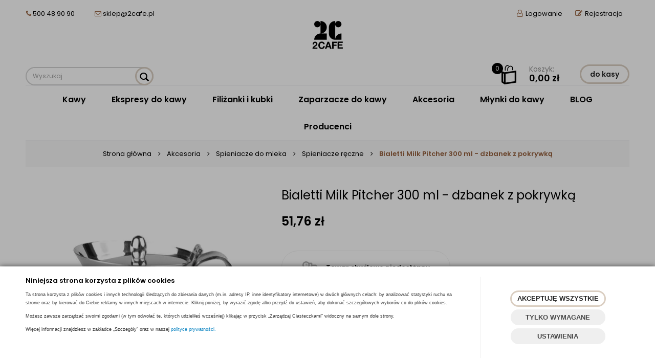

--- FILE ---
content_type: text/html; charset=utf-8
request_url: https://www.2cafe.pl/bialetti-milk-pitcher-300-ml-dzbanek-z-pokrywka
body_size: 24139
content:
<!DOCTYPE html>
<html>
<head>
        <script type="text/javascript">
        window.dataLayer = window.dataLayer || [];

        function gtag() {
            dataLayer.push(arguments);
        }

        var gcm_keys = ['analytics_storage', 'ad_storage', 'functionality_storage', 'security_storage', 'personalization_storage', 'ad_user_data', 'ad_personalization'];
        var gcm_default = {};

        gcm_keys.forEach(function (gcm_key, index) {
            gcm_default[gcm_key] = 'denied';
        });

        var gcm_matches = {};
        var gcm_req = {};
                                        gcm_matches['base'] = 'security_storage'.split('|');
                gcm_req['base'] = '1';
                                gcm_matches['1'] = 'ad_storage|ad_user_data|ad_personalization'.split('|');
                gcm_req['1'] = '0';
                                gcm_matches['2'] = 'functionality_storage|personalization_storage'.split('|');
                gcm_req['2'] = '0';
                                gcm_matches['3'] = 'analytics_storage'.split('|');
                gcm_req['3'] = '0';
        
        if(Object.keys(gcm_matches).length){
            for (const [key, value] of Object.entries(gcm_matches)) {
                if(parseInt(window.localStorage.getItem('cks_id_'+key)) === 1 || parseInt(gcm_req[key]) === 1){
                    value.forEach(function (gcm_key, index) {
                        if(gcm_key) {
                            gcm_default[gcm_key] = 'granted';
                        }
                    });
                }
            }
        }

        gtag('consent', 'default', gcm_default);
    </script>
        

    <!-- Google Tag Manager -->
    <script>(function(w,d,s,l,i){w[l]=w[l]||[];w[l].push({'gtm.start':
                new Date().getTime(),event:'gtm.js'});var f=d.getElementsByTagName(s)[0],
            j=d.createElement(s),dl=l!='dataLayer'?'&l='+l:'';j.async=true;j.src=
            'https://www.googletagmanager.com/gtm.js?id='+i+dl;f.parentNode.insertBefore(j,f);
        })(window,document,'script','dataLayer','G-JPNVSBLCYM');</script>
    <!-- End Google Tag Manager -->

<script>
    if (!Array.prototype.forEach) {
        Array.prototype.forEach = function (fun /*, thisp*/) {
            var len = this.length;
            if (typeof fun != "function")
                throw new TypeError();

            var thisp = arguments[1];
            for (var i = 0; i < len; i++) {
                if (i in this)
                    fun.call(thisp, this[i], i, this);
            }
        };
    }

    function ga4TriggerCustomEvent(name, data = []){
        var event;
        if(data.length) {
            event = new CustomEvent(name, {detail: data });
        } else {
            event = new Event(name);
        }
        document.dispatchEvent(event);
    }

    function ga4TriggerRegisterAd(id, name){
        obj_ec = {
            creative_name: name,
            promotion_name: name,
            promotion_id: id
        }
                        dataLayer.push({ ecommerce: null });
        dataLayer.push({
            event: "view_promotion",
            ecommerce: obj_ec
        });
            }

    function ga4TriggerClickAd(id, name){
        obj_ec = {
            creative_name: name,
            promotion_name: name,
            promotion_id: id
        }
                        dataLayer.push({ ecommerce: null });
        dataLayer.push({
            event: "select_promotion",
            ecommerce: obj_ec
        });
            }

    function ga4TriggerRemoveFromBasket(item_id, quantity, index){
        ga4_item = JSON.parse(localStorage.getItem('item_'+item_id));
        ga4_item.quantity = quantity;
        ga4_item.index = index
        obj_ec = { currency: "PLN", value: parseFloat(localStorage.getItem('last_value_'+item_id)), items: [ga4_item] };
                        dataLayer.push({ ecommerce: null });
        dataLayer.push({
            event: "remove_from_cart",
            ecommerce: obj_ec
        });
            }

    
    
    
    
                                                                    if (localStorage.getItem("last_list_name") !== null) {
                ga4_last_list_name = localStorage.getItem('last_list_name');
                ga4_last_list_id = localStorage.getItem('last_list_id');
            } else {
                ga4_last_list_name = '';
                ga4_last_list_id = '';
            }
            if(localStorage.getItem('last_position_4099') !== null) {
                ga4_last_position = parseInt(localStorage.getItem('last_position_4099'));
            } else {
                ga4_last_position = '';
            }
                        localStorage.setItem('last_value_4099',51.76);
            ga4_one = {
                item_id: "4099",
                item_name: "Bialetti Milk Pitcher 300 ml - dzbanek z pokrywką",
                item_variant: "",
                affiliation: "2cafe.pl",
                currency: "PLN",
                discount: 0,
                index: ga4_last_position,
                item_brand: "Bialetti",
                item_category: "Akcesoria",
                item_category2: "Spieniacze do mleka",
                item_category3: "Spieniacze ręczne",
                item_category4: "",
                item_category5: "",
                item_list_name: ga4_last_list_name,
                item_list_id: ga4_last_list_id,
                price: 51.76,
                quantity: 1
            }
            localStorage.setItem('last_value_4099',51.76);
            localStorage.setItem('item_4099', JSON.stringify(ga4_one));

            obj_ec = { currency: "PLN", value: 51.76, items: [ga4_one] };
                                    dataLayer.push({ ecommerce: null });
            dataLayer.push({
                event: "view_item",
                ecommerce: obj_ec            });
                
    document.addEventListener("ga4_add_to_basket", function(event){
        item_id = event.detail;
        if($('#item_id').length){
            item_id = parseInt($('#item_id').val());
        }
        if($('[name="pack[item_id]"]').length){
            item_id = parseInt($('[name="pack[item_id]"]').val());
        }
        if($('#pack_itemID').length){
            item_id = parseInt($('#pack_itemID').val());
        }
        ga4_item = JSON.parse(localStorage.getItem('item_'+item_id));
        if($('#amount').length){
            ga4_item.quantity = parseInt($('#amount').val());
        }
        if($('[name="pack[amount]"]').length){
            ga4_item.quantity = parseInt($('[name="pack[amount]"]').val());
        }
        if (localStorage.getItem('last_variant_'+item_id) !== null) {
            ga4_item.item_variant = localStorage.getItem('last_variant_'+item_id);
        }
        if(typeof soczewki !== 'undefined' && soczewki === 1){
            if($('input[name="chooseEye"]').length){
                if ($('input[name="chooseEye"]:checked').val() === '1') {
                    obj_ec = {
                        currency: "PLN",
                        value: parseFloat(localStorage.getItem('last_value_' + item_id)),
                        items: [ga4_item]
                    };
                }
                if ($('input[name="chooseEye"]:checked').val() === '2') {
                    ga4_item2 = Object.assign({}, ga4_item);
                    if (localStorage.getItem('last_variant2_'+item_id) !== null) {
                        ga4_item2.item_variant = localStorage.getItem('last_variant2_'+item_id);
                    }
                    obj_ec = {
                        currency: "PLN",
                        value: (parseFloat(localStorage.getItem('last_value_' + item_id))*2),
                        items: [ga4_item, ga4_item2]
                    };
                }
            } else {
                obj_ec = {
                    currency: "PLN",
                    value: parseFloat(localStorage.getItem('last_value_' + item_id)),
                    items: [ga4_item]
                };
            }
        } else {
            obj_ec = {
                currency: "PLN",
                value: parseFloat(localStorage.getItem('last_value_' + item_id)),
                items: [ga4_item]
            };
        }
                        dataLayer.push({ ecommerce: null });
        dataLayer.push({
            event: "add_to_cart",
            ecommerce: obj_ec        });
            });

    document.addEventListener("ga4_add_to_store", function(event){
        item_id = event.detail;
        ga4_item = JSON.parse(localStorage.getItem('item_'+item_id));
        obj_ec = { currency: "PLN", value: parseFloat(localStorage.getItem('last_value_'+item_id)), items: [ga4_item] };
                        dataLayer.push({ ecommerce: null });
        dataLayer.push({
            event: "add_to_wishlist",
            ecommerce: obj_ec
        });
            });

        </script>

    <title>Bialetti Milk Pitcher 300 ml - dzbanek z pokrywką (Darmowa dostawa)</title>
<meta name="description" content="Bialetti Milk Pitcher 300 ml - dzbanek z pokrywką Sklep ze świeżą kawą i akcesoriami do kawy" />
<meta name="keywords" content="Bialetti Milk Pitcher 300 ml - dzbanek z pokrywką, Bialetti Milk Pitcher 300 ml - dzbanek z pokrywką online, Bialetti Milk Pitcher 300 ml - dzbanek z pokrywką online, produkt Bialetti Milk Pitcher 300 ml - dzbanek z pokrywką, Spieniacze ręczne, Spieniacze" />
<meta name="robots" content="INDEX,FOOLOW" />
<meta name="google-site-verification" content="" />    <meta http-equiv="Content-Type" content="text/html; charset=utf-8" />
    <meta name="viewport" content="width=device-width, initial-scale=1, maximum-scale=1" />

    <base href="https://www.2cafe.pl/static/" />
    <!--[if gt IE 8]>--><link rel="stylesheet" type="text/css" href="css/style.css?ver=5.01_59b8ac0" /><!--<![endif]-->
    <!--[if lt IE 9]><link rel="stylesheet" type="text/css" href="css/ie8.css?ver=5.01_59b8ac0" /><![endif]-->
    <link rel="shortcut icon" href="https://www.2cafe.pl/images/favicon/favicon.ico" type="image/x-icon" />

    <link href="https://fonts.googleapis.com/css?family=Poppins:400,400i,600,600i,700,700i&amp;subset=latin-ext" rel="stylesheet">

    <script type="text/javascript">
        if (window.location.hash == "#_=_"){
            window.location.hash = ''; // for older browsers, leaves a # behind
            history.pushState('', document.title, window.location.pathname); // nice and clean
        }
    </script>
    <script type="text/javascript" src="js/fix.js?ver=5.01_59b8ac0"></script>

    
<meta property="og:title" content="Bialetti Milk Pitcher 300 ml - dzbanek z pokrywką (Darmowa dostawa)" />
<meta property="og:description" content="Bialetti Milk Pitcher 300 ml - dzbanek z pokrywką Sklep ze świeżą kawą i akcesoriami do kawy" />
<meta property="og:image" content="https://www.2cafe.pl/images/items/4099/fotopggavn_big.webp" />
<meta property="og:url" content="https://www.2cafe.pl/bialetti-milk-pitcher-300-ml-dzbanek-z-pokrywka" />
<meta property="og:availability" content="out of stock" />

    
    <!-- config -->
    <script type="text/javascript">
        var baseURL = "/";
        var showErrors = 0; // default: 0
        var goToBasket = 0; // default: 0
        var propsLevel = 0;
        var zoomEnable = 0; //  default: 0
        var replaceImage = 0; // replace whole product gallery when selected a color; default: 0
        var replacePrice = 0; // replace price when changed product count at product card; default: 0
        var zoomSize1 = 364;
        var zoomSize2 = 480;
        var zoomSize3 = 580;
        var soczewki = 0;        
    </script>
    <!-- end: config -->
    <script type="text/javascript" src="js/init.js?ver=5.01_59b8ac0"></script>
    <script type="text/javascript" src="js/functions.min.js?ver=5.01_59b8ac0"></script>
    <script type="text/javascript" src="js/custom.min.js?ver=5.01_59b8ac0"></script>

    <!-- Google Tag Manager -->
    <script>(function(w,d,s,l,i){w[l]=w[l]||[];w[l].push({'gtm.start':
    new Date().getTime(),event:'gtm.js'});var f=d.getElementsByTagName(s)[0],
    j=d.createElement(s),dl=l!='dataLayer'?'&l='+l:'';j.async=true;j.src=
    'https://www.googletagmanager.com/gtm.js?id='+i+dl;f.parentNode.insertBefore(j,f);
    })(window,document,'script','dataLayer','GTM-MZPHGRK');</script>
    <!-- End Google Tag Manager -->
</head>
<body id="start">
    <style type="text/css">
        #cksAcceptAll, #cksRejectAll, #cskSettings { min-width: 185px; }
        #cksAcceptAll, #cksRejectAll { margin-bottom: 6px; }
        .btn-primary2:hover { color: inherit; }

        .bottom-cookie .bg-dark { z-index: 2147483640 !important; }
        .bottom-cookie .bottom-cookie-info { z-index: 2147483641 !important; }
        .modal-backdrop-cookies.fade.in { z-index: 2147483642 !important; }
        .modal.modal-cookie.fade.in { z-index: 2147483643 !important; }
        .edrone-chat-position,
        #smartsupp-widget-container > div,
        #ceneo-widget,
        .fb_iframe_widget { z-index: 2147483600 !important; }

        #cksRejectAll, #cskSettings, #cksRejectAllBox, #cksSaveSettings, #cksAcceptAllBox { border: 0px !important; text-transform: uppercase; line-height: 19px; }
        #cksRejectAll:after, #cskSettings:after, #cksRejectAllBox:after, #cksSaveSettings:after, #cksAcceptAllBox:after { border: 0px !important; }

        .bottom-cookie .btn.btn-secondary:hover { background: #cbcbcb !important; color: #484848 !important; }
        #cksSaveSettings { margin-bottom: 0px; }

        /* 320 480 768 1000 1200 */
        @media only screen and (max-width: 480px) {
            .bottom-cookie .bottom-cookie-info {
                height: auto;
                min-height: 250px;
            }

            .modal-cookie { height: 100%; }
            .modal-cookie .modal-dialog { height: 100%; margin: 0px; }
            .modal-cookie .modal-content { height: 100%; overflow: hidden; }
            .modal-cookie .modal-body { display:block; height: 100%; overflow: hidden; }
            .calc-height-bottom { position: absolute; left: 0px; bottom: 0px; width: 100%; padding: 0px 20px 10px 20px; }
            .calc-height-bottom { background: #fff; }
        }
    </style>
    <script type="text/javascript">var cks_functions = [];</script>
    <div class="modal modal-cookie  fade" id="cookieModal" data-backdrop="static" data-keyboard="false" tabindex="-1" role="dialog" aria-labelledby="cookieModalLabel" aria-hidden="true">
        <div class="modal-dialog modal-sm-min" role="document">
            <div class="modal-content">
                <div class="modal-body">
                    <div class="calc-height calc-height-top">
                        <p class="modal-primary-text">Niniejsza strona korzysta z plików cookies</p>
                        <p><span style='font-size:9px;'>Ta strona korzysta z plików cookies i innych technologii śledzących do zbierania danych (m.in. adresy IP, inne identyfikatory internetowe) w dwóch głównych celach: by analizować statystyki ruchu na stronie oraz by kierować do Ciebie reklamy w innych miejscach w internecie. Kliknij poniżej, by wyrazić zgodę albo przejdź do ustawień, aby dokonać szczegółowych wyborów co do plików cookies.</span></p><p><span style='font-size:9px;'>Możesz zawsze zarządzać swoimi zgodami (w tym odwołać te, których udzieliłeś wcześniej) klikając w przycisk „Zarządzaj Ciasteczkami” widoczny na samym dole strony.</span></p><p><span style='font-size:9px;'>Więcej informacji znajdziesz w zakładce „Szczegóły” oraz w naszej <a href='/polityka-cookies'>polityce prywatności.</a></span></p>
                        <button id="cksAcceptAllBox" type="button" class="btn btn-primary spacebar-click" tabindex="0">AKCEPTUJĘ WSZYSTKIE</button>
                        <button id="cksRejectAllBox" type="button" class="btn btn-secondary spacebar-click" tabindex="0">TYLKO WYMAGANE</button>
                        <hr class="top">
                                            </div>
                    <div class="scrollable-modal-cookie scroll-cookie">
                                                                                <script type="text/javascript">cks_functions[-1] = [];</script>
                            <div class="container-checkbox spacebar-toggle" data-selector="container-checkbox" tabindex="0">
                                <div class="container-checkbox-label" data-selector="container-checkbox-label" aria-hidden="true">Niezbędne pliki cookie (zawsze aktywne)</div>                                <label>
                                                                        <input class="cks_chbox" cks_id="-1" type="checkbox"
                                           checked="checked" disabled="disabled" req="1"                                                                                    gcm="security_storage"
                                                                            aria-label="Niezbędne pliki cookie (zawsze aktywne)">
                                    <span class="checkmark disabled"></span>
                                </label>

                                <div data-selector="checkbox-desc" style="display: none;">
                                    <p><span style="color: rgb(0, 0, 0); font-family: sans-serif; font-size: 15px; letter-spacing: 0.1px;">Cookies niezbędne służą do prawidłowego działania strony. Nie możesz ich wyłączyć, bo wówczas nasza strona po prostu nie będzie poprawnie działać.</span></p>
                                </div>
                            </div>
                                                                                <script type="text/javascript">cks_functions[1] = [];</script>
                            <div class="container-checkbox spacebar-toggle" data-selector="container-checkbox" tabindex="0">
                                <div class="container-checkbox-label" data-selector="container-checkbox-label" aria-hidden="true">Marketing i promocja</div>                                <label>
                                                                        <input class="cks_chbox" cks_id="1" type="checkbox"
                                           req="0"                                                                                    gcm="ad_storage|ad_user_data|ad_personalization"
                                                                            aria-label="Marketing i promocja">
                                    <span class="checkmark "></span>
                                </label>

                                <div data-selector="checkbox-desc" style="display: none;">
                                    <p><span style="color: rgb(0, 0, 0); font-family: sans-serif; font-size: 15px; letter-spacing: 0.1px;">Narzędzia te pozwalają nam wyświetlać Ci nasze treści lub reklamy w innych miejscach w internecie, w szczególności w sieci reklamowej Google oraz w mediach społecznościowych.</span></p>
                                </div>
                            </div>
                                                                                <script type="text/javascript">cks_functions[2] = [];</script>
                            <div class="container-checkbox spacebar-toggle" data-selector="container-checkbox" tabindex="0">
                                <div class="container-checkbox-label" data-selector="container-checkbox-label" aria-hidden="true">Preferencje cookie</div>                                <label>
                                                                        <input class="cks_chbox" cks_id="2" type="checkbox"
                                           req="0"                                                                                    gcm="functionality_storage|personalization_storage"
                                                                            aria-label="Preferencje cookie">
                                    <span class="checkmark "></span>
                                </label>

                                <div data-selector="checkbox-desc" style="display: none;">
                                    <p><span style="color: rgb(20, 20, 20); font-family: sans-serif; font-size: 15px; letter-spacing: 0.1px;">Pliki cookie dotyczące preferencji umożliwiają stronie zapamiętanie informacji, które zmieniają wygląd lub funkcjonowanie strony, np. preferowany język lub region, w którym znajduje się użytkownik.</span></p>
                                </div>
                            </div>
                                                                                <script type="text/javascript">cks_functions[3] = [];</script>
                            <div class="container-checkbox spacebar-toggle" data-selector="container-checkbox" tabindex="0">
                                <div class="container-checkbox-label" data-selector="container-checkbox-label" aria-hidden="true">Statystyczne pliki cookie</div>                                <label>
                                                                        <input class="cks_chbox" cks_id="3" type="checkbox"
                                           req="0"                                                                                    gcm="analytics_storage"
                                                                            aria-label="Statystyczne pliki cookie">
                                    <span class="checkmark "></span>
                                </label>

                                <div data-selector="checkbox-desc" style="display: none;">
                                    <p><span style="color: rgb(0, 0, 0); font-family: sans-serif; font-size: 15px; letter-spacing: 0.1px;">Narzędzia te pozwalają zbierać dane statystyczne o sposobie korzystania przez internautów z naszej strony.</span></p>
                                </div>
                            </div>
                                            </div>
                    <div class="calc-height calc-height-bottom">
                        <hr class="bottom">
                        <button id="cksSaveSettings" type="button" class="btn btn-secondary">zapisz ustawienia</button>
                    </div>
                </div>
            </div>
        </div>
    </div>

    <div id="cookieModalBottom" class="bottom-cookie" style="display: none;">
        <div class="bg-dark"></div>
        <div class="bottom-cookie-info">
            <div class="container">
                <div class="row">
                    <div class="col-md-9 col-left">
                        <p class="bottom-cookie-title">Niniejsza strona korzysta z plików cookies</p>
                        <p style='color: rgb(51, 51, 51); font-family: sans-serif, Arial, Verdana, &quot;Trebuchet MS&quot;; font-size: 13px;'><span style='font-size: 9px;'>Ta strona korzysta z plików cookies i innych technologii śledzących do zbierania danych (m.in. adresy IP, inne identyfikatory internetowe) w dwóch głównych celach: by analizować statystyki ruchu na stronie oraz by kierować do Ciebie reklamy w innych miejscach w internecie. Kliknij poniżej, by wyrazić zgodę albo przejdź do ustawień, aby dokonać szczegółowych wyborów co do plików cookies.</span></p><p style='color: rgb(51, 51, 51); font-family: sans-serif, Arial, Verdana, &quot;Trebuchet MS&quot;; font-size: 13px;'><span style='font-size: 9px;'>Możesz zawsze zarządzać swoimi zgodami (w tym odwołać te, których udzieliłeś wcześniej) klikając w przycisk „Zarządzaj Ciasteczkami” widoczny na samym dole strony.</span></p><p style='color: rgb(51, 51, 51); font-family: sans-serif, Arial, Verdana, &quot;Trebuchet MS&quot;; font-size: 13px;'><span style='font-size: 9px;'>Więcej informacji znajdziesz w zakładce „Szczegóły” oraz w naszej&nbsp;<a href='/polityka-cookies' style='color: rgb(7, 130, 193);'>polityce prywatności.</a></span></p><div id='CybotCookiebotDialogBodyContentText' lang='pl' style='box-sizing: border-box; background-image: initial; background-position: initial; background-size: initial; background-repeat: initial; background-attachment: initial; background-origin: initial; background-clip: initial; color: rgb(20, 20, 20); font-family: sans-serif; font-size: 15px; margin: 0px; outline: 0px; padding: 0px; vertical-align: baseline; letter-spacing: 0.5px;'><p style='box-sizing: border-box; margin: 0px; line-height: 1.8; letter-spacing: 0px; font-family: inherit; background: transparent; color: inherit; outline: 0px; padding: 0px; vertical-align: baseline;'>&nbsp;</p></div><div id='CybotCookiebotDialogBodyContentText' lang='pl' style='margin: 0px; padding: 0px; -webkit-tap-highlight-color: transparent; background-image: initial; background-position: initial; background-size: initial; background-repeat: initial; background-attachment: initial; background-origin: initial; background-clip: initial; box-sizing: border-box; color: rgb(0, 0, 0); font-family: sans-serif; font-size: 15px; outline: 0px; vertical-align: baseline; letter-spacing: 0.5px;'><p style='margin: 0px; padding: 0px; -webkit-tap-highlight-color: transparent; background: transparent; box-sizing: border-box; color: inherit; font-family: inherit; outline: 0px; vertical-align: baseline;'>&nbsp;</p></div>                    </div>
                    <div class="col-md-3 center-col buttons-w">
                        <button id="cksAcceptAll" type="button" class="btn btn-primary spacebar-click" tabindex="0">AKCEPTUJĘ WSZYSTKIE</button>
                        <button id="cksRejectAll" type="button" class="btn btn-secondary spacebar-click" tabindex="0">TYLKO WYMAGANE</button>
                        <button id="cskSettings" data-toggle="modal" data-target="#cookieModal" type="button" class="btn btn-secondary spacebar-click" tabindex="0">USTAWIENIA</button>
                                            </div>
                </div>
            </div>
        </div>
    </div>

    <script type="text/javascript">
                function fire_cks_facebook_pixel() { }
        if(window.localStorage.hasOwnProperty('fire_cks_facebook_pixel')){
            window.localStorage.setItem('fire_cks_facebook_pixel', 0);
        }
                function fire_cks_google_analitycs() { }
        if(window.localStorage.hasOwnProperty('fire_cks_google_analitycs')){
            window.localStorage.setItem('fire_cks_google_analitycs', 0);
        }
                function fire_cks_google_analitycs_top() { }
        if(window.localStorage.hasOwnProperty('fire_cks_google_analitycs_top')){
            window.localStorage.setItem('fire_cks_google_analitycs_top', 0);
        }
                function fire_cks_google_remarketing() { }
        if(window.localStorage.hasOwnProperty('fire_cks_google_remarketing')){
            window.localStorage.setItem('fire_cks_google_remarketing', 0);
        }
                function fire_cks_salesmanago() { }
        if(window.localStorage.hasOwnProperty('fire_cks_salesmanago')){
            window.localStorage.setItem('fire_cks_salesmanago', 0);
        }
                function fire_cks_trustisto() { }
        if(window.localStorage.hasOwnProperty('fire_cks_trustisto')){
            window.localStorage.setItem('fire_cks_trustisto', 0);
        }
                function fire_cks_webepartners() { }
        if(window.localStorage.hasOwnProperty('fire_cks_webepartners')){
            window.localStorage.setItem('fire_cks_webepartners', 0);
        }
                function fire_cks_own_codes() { }
        if(window.localStorage.hasOwnProperty('fire_cks_own_codes')){
            window.localStorage.setItem('fire_cks_own_codes', 0);
        }
        
        var cks_functions = [];
        var cks_count_checked = [];

                
        $(document).ready(function(){
                                                                                                                                        
        window.localStorage.setItem('cks_id_base', 1);
        $('[data-selector="checkbox-desc"] p').addClass('checkbox-desc');

        var csk_is_saved = window.localStorage.getItem('cks_is_saved');
        if(csk_is_saved === null || csk_is_saved === 0){
            $('#cookieModalBottom').show();
        }

        $('#cksAcceptAll').click(function(){
            window.localStorage.setItem('cks_is_saved', 1);

            $('.cks_chbox').each(function() {
                var cks_id = $(this).attr('cks_id');
                if (parseInt(cks_id) > 0) {
                    $(this).attr('checked', true);
                    window.localStorage.setItem('cks_id_' + $(this).attr('cks_id'), 1);

                                        if($(this).attr('gcm')) {
                        var cbox = $(this);
                        var gcm_value = $(this).attr('gcm');
                        var gcm = gcm_value.split('|');
                        if(gcm.length){
                            $(gcm).each(function(e, v){
                                if(cbox.is(':checked')){
                                                                                                            gcm_default[v] = 'granted';
                                                                    }
                            });
                        }
                    }
                    
                    $(cks_functions[cks_id]).each(function(e,v){
                        console.log(v);
                        window[v]();
                    });
                }
            });
                        gtag('consent', 'update', gcm_default);
            
            $('#cookieModal').modal('hide');
            $('#cookieModalBottom').hide();
        });
        $('#cksRejectAll').click(function(){
            window.localStorage.setItem('cks_is_saved', 1);

            var cks_count_checked_lcl = [];
            $('.cks_chbox').each(function() {
                var cks_id = $(this).attr('cks_id');
                var cks_req = $(this).attr('req');
                if (parseInt(cks_id) > 0) {
                    if (parseInt(cks_req) === 1) {
                        $(this).attr('checked', true);
                        window.localStorage.setItem('cks_id_' + $(this).attr('cks_id'), 1);

                        $(cks_functions[cks_id]).each(function(e,v){
                            console.log(v);
                            window[v]();
                        });
                        cks_count_checked_lcl.push(cks_id);
                    } else {
                        $(this).attr('checked', false);
                        window.localStorage.setItem('cks_id_' + $(this).attr('cks_id'), 0);
                    }

                                        if($(this).attr('gcm')) {
                        var cbox = $(this);
                        var gcm_value = $(this).attr('gcm');
                        var gcm = gcm_value.split('|');
                        if(gcm.length){
                            $(gcm).each(function(e, v){
                                if(parseInt(cks_req) === 1){
                                                                                                            gcm_default[v] = 'granted';
                                                                    } else {
                                                                                                            gcm_default[v] = 'denied';
                                                                    }
                            });
                        }
                    }
                                    }
            });
                        gtag('consent', 'update', gcm_default);
            
            if(CryptoJS.MD5($.toJSON(cks_count_checked)).toString() != CryptoJS.MD5($.toJSON(cks_count_checked_lcl)).toString() && parseInt(cks_count_checked_lcl.length) < parseInt(cks_count_checked.length)){
                wait();
                window.location.reload();
            }
            cks_count_checked = cks_count_checked_lcl;

            $('#cookieModal').modal('hide');
            $('#cookieModalBottom').hide();
        });
        $('#cksAcceptAllBox').click(function(){
            $('#cksAcceptAll').click();
        });
        $('#cksRejectAllBox').click(function(){
            $('#cksRejectAll').click();
        });
        $('#cksSaveSettings').click(function(){
            window.localStorage.setItem('cks_is_saved', 1);

                        gtag('consent', 'update', gcm_default);
            
            var cks_count_checked_lcl = [];
            $('.cks_chbox').each(function(){
                var cks_id = $(this).attr('cks_id');
                if(parseInt(cks_id)>0){
                    if(parseInt(window.localStorage.getItem('cks_id_'+cks_id)) === 1){
                        $(cks_functions[cks_id]).each(function(e,v){
                            console.log(v);
                            window[v]();
                        });
                        cks_count_checked_lcl.push(cks_id);
                    }
                }
            });

            if(CryptoJS.MD5($.toJSON(cks_count_checked)).toString() != CryptoJS.MD5($.toJSON(cks_count_checked_lcl)).toString() && parseInt(cks_count_checked_lcl.length) < parseInt(cks_count_checked.length)){
                wait();
                window.location.reload();
            }
            cks_count_checked = cks_count_checked_lcl;

            $('#cookieModal').modal('hide');
            $('#cookieModalBottom').hide();
        });
        $('.cks_show_modal').click(function(){
            $('#cookieModal').modal('show');
        });

        $('.open_cookie_modal').click(function(){
            $('#cookieModal').modal('show');
        });
        $('.open_cookie_bottom').click(function(){
            $('#cookieModalBottom').show();
        });

        $('.cks_chbox').click(function(){
            if($(this).is(':checked')){
                window.localStorage.setItem('cks_id_'+$(this).attr('cks_id'), 1);
            } else {
                window.localStorage.setItem('cks_id_'+$(this).attr('cks_id'), 0);
            }

                        if($(this).attr('gcm')) {
                var cbox = $(this);
                var gcm_value = $(this).attr('gcm');
                var gcm = gcm_value.split('|');
                if(gcm.length){
                    $(gcm).each(function(e, v){
                        if(cbox.is(':checked')){
                                                                                    gcm_default[v] = 'granted';
                                                    } else {
                                                                                    gcm_default[v] = 'denied';
                                                    }
                    });
                }
            }
                    });

        $('.cks_chbox').each(function(){
            var cks_id = $(this).attr('cks_id');

            if (parseInt(cks_id) > 0) {
                if ($(this).is(':checked') && $(this).is(':disabled')) {
                    window.localStorage.setItem('cks_id_' + cks_id, 1);
                }

                if (parseInt(window.localStorage.getItem('cks_id_' + cks_id)) === 1) {
                    $(this).attr('checked', true);
                    cks_count_checked.push(cks_id);

                                        if($(this).attr('gcm')) {
                        var cbox = $(this);
                        var gcm_value = $(this).attr('gcm');
                        var gcm = gcm_value.split('|');
                        if(gcm.length){
                            $(gcm).each(function(e, v){
                                if(cbox.is(':checked')){
                                                                    } else {
                                                                    }
                            });
                        }
                    }
                                    }
            }
        });

        function openCookieDescriptionLine(thisElement) {
            console.log(thisElement);
            $(thisElement).parent('.container-checkbox').find('.icons-open').toggleClass('open');
            $(thisElement).closest('[data-selector="container-checkbox"]').find('[data-selector="checkbox-desc"]').slideToggle(200);
        }

        function openCookieDescriptionIcon(thisElement) {
            $(thisElement).toggleClass('open');
            $(thisElement).closest('[data-selector="container-checkbox"]').find('[data-selector="checkbox-desc"]').slideToggle(200);
        }

        function modalCookie() {
            var containerCheckbox = $('[data-selector="container-checkbox"]');
            var checkboxDesc = $('[data-selector="checkbox-desc"]');
            var iconsOpenContent = '<div class="icons-open spacebar-toggle-click" data-selector="container-checkbox-icon"><svg width="15" height="15" role="img" xmlns="http://www.w3.org/2000/svg" viewBox="0 0 256 512"><path fill="currentColor" d="M17.525 36.465l-7.071 7.07c-4.686 4.686-4.686 12.284 0 16.971L205.947 256 10.454 451.494c-4.686 4.686-4.686 12.284 0 16.971l7.071 7.07c4.686 4.686 12.284 4.686 16.97 0l211.051-211.05c4.686-4.686 4.686-12.284 0-16.971L34.495 36.465c-4.686-4.687-12.284-4.687-16.97 0z"></path></svg></div>'

            containerCheckbox.each((index, element) => {
                if ($(element).find(checkboxDesc).length > 0) {
                    $(element).append(iconsOpenContent);
                }
            });

            $('[data-selector="container-checkbox-label"]').on('click', function () {
                openCookieDescriptionLine(this);
            })

            $('[data-selector="container-checkbox-icon"]').on('click', function () {
                openCookieDescriptionIcon(this);
            });
        }

        modalCookie();

        new SimpleBarCookie(document.querySelector('.scroll-cookie'), {
            autoHide: false,
            forceVisible: true
        });
        })

        $(document).ready(function(){
            let max_width1 = 0;
            $('.buttons-w button').each(function(){
                if($(this).outerWidth() > max_width1){
                    max_width1 = $(this).outerWidth();
                }
            });
            $('.buttons-w button').css('width', max_width1);
        });

        $('#cookieModal').on("show.bs.modal", function() {
            setTimeout(function(){
                $('.modal-backdrop:last').addClass('modal-backdrop-cookies');
                if(isMobile()){
                    $('.modal-cookie .scrollable-modal-cookie').css('maxHeight','inherit');
                }
            }, 10);
        });
        $('#cookieModal').on("shown.bs.modal", function() {
            if(isMobile()){
                setTimeout(function(){
                    let base_height = $('.modal-body').height();
                    console.log(base_height);
                    let new_height = 0;
                    $('.calc-height').each(function(){
                        new_height += $(this).outerHeight();
                    });

                    $('.modal-cookie .scrollable-modal-cookie').css('height', (base_height-new_height)+'px');
                }, 10);
            }
            $('.simplebar-cookie-content-wrapper').attr('tabindex', '-1');
        });
    </script>
        <!-- Google Tag Manager (noscript) -->
    <noscript><iframe src="https://www.googletagmanager.com/ns.html?id=G-JPNVSBLCYM" height="0" width="0" style="display:none;visibility:hidden"></iframe></noscript>
    <!-- End Google Tag Manager (noscript) -->
<header>
<div class="head-strip1 hidden-xs">
    <div class="container">
        <div class="row">
			<div class="col-md-6 col-sm-6 hidden-xs">
				<div class="top-external-links">
					<ul class="btn-list">
						<li class="mix hidden-sm hidden-xs">
							<i class="fa fa-phone"></i>  500 48 90 90
							<span class="sep"></span>
							
							<span class="sep"></span>
							<i class="fa fa-envelope-o"></i>  <a href="mailto:sklep@2cafe.pl">sklep@2cafe.pl</a>

						</li>
					</ul>
				</div>
			</div>
            <div class="col-md-6 col-sm-6 col-xs-7">
                <div class="top-links">
                    <ul class="pull-right account">
                                                <li>
                            <a href="/zaloguj" title="">
                                <i class="fa fa-user-o"></i> <span class="hidden-xs">Logowanie</span>
                                <span class="visible-xs">Konto</span>
                            </a>
                        </li>
                        <li class="hidden-xs"><a href="/rejestracja" title=""><i class="fa fa-pencil-square-o"></i> Rejestracja</a></li>
                                                
                    </ul>
                </div>
            </div>
        </div>
    </div>
</div>
<div class="head-strip2">
    <div class="container">
        <div class="row">
        	<div class="col-sm-4 col-md-4">
                <div class="top-search">
                    <form id="SEARCH_FORM" class="" action="/szukaj?pp=1&amp;rpp=" method="get" onsubmit="wait('Trwa wyszukiwanie...');">
                        <input type="hidden" name="szukaj" value="tak" id="szukaj">                        <div class="search-input-wrapper">
                            <input id="fraza" name="fraza" type="text" name="search" placeholder="Wyszukaj"/>
                            <a class="pointer" onclick="$('#SEARCH_FORM').submit();" title=""><i class="glyphicon glyphicon-search"></i></a>
                        </div>
                    </form>
                </div>
            </div>
            <div class="col-sm-4 col-lg-4 col-md-4">
                <div class="logo">
                    <a href="/" title=""><img loading="lazy" src="/pliki/logo.png" style="max-height:120px;margin-top:20px;" alt="" class="img-responsive" /></a>
                </div>
            </div>
            
            <div class="col-md-4 col-sm-4 col-xs-5 hidden-xs">
                <div class="top-basket">
                                            <span id="MB_slideDownAuto" class="cart_rel">
                        	<span id="totalItemTop" class="count"></span>
                            <i class="fa fa-shopping-cart icon-cart"></i>
                            <span class="text_wrap">
	                            <span class="text hidden-xs">Koszyk:</span>
	                            <span id="totalPriceTop" class="total"></span>
	                        </span>                            
                        </span>
                        <script type="text/javascript">
            $(document).ready(function(){
                if($.cookie('logged_in') || $.cookie('user_add_to_basket')){
                    $.getJSON('/basket-get-top.code?mode=0', function(data) {
                        $("#totalItemTop, #totalItemTop2, #totalItemTop3").html(data.total_item);
                        if(parseInt(data.total_item) > 0){
                            $("#totalItemTop, #totalItemTop2, #totalItemTop3").addClass("active");
                        }
                        $("#totalPriceTop").html(data.total_price);
                    });
                } else {
                    $("#totalItemTop, #totalItemTop2, #totalItemTop3").html('0');
                    $("#totalItemTop, #totalItemTop2, #totalItemTop3").removeClass("active");
                    $("#totalPriceTop").html('0,00&nbsp;<span>zł</span>');
                }                
            });
            </script>                                        <a href="/koszyk" title="" class="">do kasy</a>
                </div>
            </div>
        </div>
    </div>
</div>
<div class="head-strip-menu">
    <nav class="navbar navbar-default" role="navigation">
        <div class="container" >
            <div class="visible-xs cf">
                <div class="navbar-toggle pull-left" data-toggle="collapse" data-target="#main-menu">
                    <i class="fa fa-bars"></i>
                    <span><span class="hidden-xxs">Rozwiń </span>Menu</span>
                </div>
                <div class="pull-right icons-menu">
                                        <a href="/zaloguj" title="" class=""><i class="fa fa-user"></i></a>
                                        <a href="/koszyk" title="" class="small-basket">
                                                <i class="fa fa-shopping-cart"></i><span id="totalItemTop2" class="item-count"></span>
                                            </a>
                </div>
            </div>

            <div id="main-menu" class="collapse navbar-collapse menu-wrapper">
                <ul class="nav navbar-nav pull-left">

                                                                                                                        <li class="parent noclick style0">
                                <!-- start -->
                                                                <a href="/kawa" title="">Kawy <i class="fa fa-plus-square-o visible-xs pull-right"></i><i class="fa fa-minus-square-o visible-xs pull-right"></i></a>
                                                                    <div class="submenu">
                                        <div class="row">
                                            <div class="cf">
                                                                                                                                                                                                                                                                                                                                                                                                                                                                <div class="menu-box single">
                                                                        <div class="title">
                                                                            <a href="/kawy/darmowa-dostawa" class="nochildren">
                                                                                Darmowa dostawa                                                                            </a>
                                                                        </div>
                                                                        <ul>
                                                                                                                                                    </ul>
                                                                    </div>
                                                                                                                                    <div class="menu-box single">
                                                                        <div class="title">
                                                                            <a href="/kawa-ziarnista-sklep" class="nochildren">
                                                                                Kawa ziarnista                                                                            </a>
                                                                        </div>
                                                                        <ul>
                                                                                                                                                    </ul>
                                                                    </div>
                                                                                                                                    <div class="menu-box single">
                                                                        <div class="title">
                                                                            <a href="/kawy/kawa-mielona" class="nochildren">
                                                                                Kawa mielona                                                                            </a>
                                                                        </div>
                                                                        <ul>
                                                                                                                                                    </ul>
                                                                    </div>
                                                                                                                                    <div class="menu-box single">
                                                                        <div class="title">
                                                                            <a href="/kawy/dedykowana/kawa-do-ekspresu-automatycznego" class="nochildren">
                                                                                Do ekspresu automatycznego                                                                            </a>
                                                                        </div>
                                                                        <ul>
                                                                                                                                                    </ul>
                                                                    </div>
                                                                                                                                    <div class="menu-box single">
                                                                        <div class="title">
                                                                            <a href="/kawy/kawa-do-biura" class="nochildren">
                                                                                Kawa do biura                                                                            </a>
                                                                        </div>
                                                                        <ul>
                                                                                                                                                    </ul>
                                                                    </div>
                                                                                                                                    <div class="menu-box single">
                                                                        <div class="title">
                                                                            <a href="/kawy/kawa-do-aeropressu" class="nochildren">
                                                                                Kawa do Aeropressu                                                                            </a>
                                                                        </div>
                                                                        <ul>
                                                                                                                                                    </ul>
                                                                    </div>
                                                                                                                                    <div class="menu-box single">
                                                                        <div class="title">
                                                                            <a href="/kawa-do-ekspresu-kolbowego" class="nochildren">
                                                                                Do ekspresu kolbowego                                                                            </a>
                                                                        </div>
                                                                        <ul>
                                                                                                                                                    </ul>
                                                                    </div>
                                                                                                                                    <div class="menu-box single">
                                                                        <div class="title">
                                                                            <a href="/kawa-do-ekspresu-przelewowego" class="nochildren">
                                                                                Do ekspresu przelewowego                                                                            </a>
                                                                        </div>
                                                                        <ul>
                                                                                                                                                    </ul>
                                                                    </div>
                                                                                                                                    <div class="menu-box single">
                                                                        <div class="title">
                                                                            <a href="/kawa-do-kawiarki" class="nochildren">
                                                                                Do kawiarki                                                                            </a>
                                                                        </div>
                                                                        <ul>
                                                                                                                                                    </ul>
                                                                    </div>
                                                                                                                                    <div class="menu-box single">
                                                                        <div class="title">
                                                                            <a href="/do-espresso-2" class="nochildren">
                                                                                Kawa do  espresso                                                                            </a>
                                                                        </div>
                                                                        <ul>
                                                                                                                                                    </ul>
                                                                    </div>
                                                                                                                                    <div class="menu-box single">
                                                                        <div class="title">
                                                                            <a href="/kawa-do-kawiarni" class="nochildren">
                                                                                Kawa do kawiarni                                                                            </a>
                                                                        </div>
                                                                        <ul>
                                                                                                                                                    </ul>
                                                                    </div>
                                                                                                                                    <div class="menu-box single">
                                                                        <div class="title">
                                                                            <a href="/kawa-ziarnista-1kg" class="nochildren">
                                                                                Kawa ziarnista 1kg                                                                            </a>
                                                                        </div>
                                                                        <ul>
                                                                                                                                                    </ul>
                                                                    </div>
                                                                                                                                    <div class="menu-box single">
                                                                        <div class="title">
                                                                            <a href="/kawy/kawa-ziarnista-5kg" class="nochildren">
                                                                                Kawa ziarnista 5kg                                                                            </a>
                                                                        </div>
                                                                        <ul>
                                                                                                                                                    </ul>
                                                                    </div>
                                                                                                                                    <div class="menu-box single">
                                                                        <div class="title">
                                                                            <a href="/kawy/kawa-ziarnista-10kg" class="nochildren">
                                                                                Kawa ziarnista 10kg                                                                            </a>
                                                                        </div>
                                                                        <ul>
                                                                                                                                                    </ul>
                                                                    </div>
                                                                                                                                    <div class="menu-box single">
                                                                        <div class="title">
                                                                            <a href="/kawy/speciality-85" class="nochildren">
                                                                                speciality-85                                                                            </a>
                                                                        </div>
                                                                        <ul>
                                                                                                                                                    </ul>
                                                                    </div>
                                                                                                                                                                                                                                                                                                                                                                                                                                                                                                                                                                                                                                                                                                                                                                                                                                                                                                                                                                                                                                                                                                                                                                                                                                                                                                                                                                                                                                                                                                                                                                                                                                                                                                                                                                                                                                                    </div>                                        
                                        </div>
                                        <div class="buttons">
                                            <a href="/szukaj?szukaj=tak&kategoria=125&promo=1" title="" class="promo"><span>Promocje</span></a>
                                            <a href="/szukaj?szukaj=tak&kategoria=125&new=1" title="" class="new"><span>Nowości</span></a>
                                            <a href="/szukaj?szukaj=tak&kategoria=125&best=1" title="" class="best"><span>Bestsellery</span></a>
                                        </div>
                                    </div>
                                                                <!-- end -->
                            </li>
                                                                                                            <li class="parent noclick style0">
                                <!-- start -->
                                                                <a href="/ekspresy-do-kawy" title="">Ekspresy do kawy <i class="fa fa-plus-square-o visible-xs pull-right"></i><i class="fa fa-minus-square-o visible-xs pull-right"></i></a>
                                                                    <div class="submenu">
                                        <div class="row">
                                            <div class="cf">
                                                                                                                                                                                                                                                                                                                                                                                                                                                                                                                                                                                                                                                                                <div class="menu-box single">
                                                                        <div class="title">
                                                                            <a href="/ekspresy-do-kawy/ekspresy-przelewowe" class="nochildren">
                                                                                Ekspresy przelewowe                                                                            </a>
                                                                        </div>
                                                                        <ul>
                                                                                                                                                    </ul>
                                                                    </div>
                                                                                                                                    <div class="menu-box single">
                                                                        <div class="title">
                                                                            <a href="/ekspresy-do-kawy/ekspresy-cisnieniowe" class="nochildren">
                                                                                Ekspresy ciśnieniowe                                                                            </a>
                                                                        </div>
                                                                        <ul>
                                                                                                                                                    </ul>
                                                                    </div>
                                                                                                                                                                                                                                                                                                                                                                                                                                                                                                                                                                                                                                                                                                                                                                                                                                                                                                                                                                                                                                                                                                                                                                                                                                                                                                                                                                                                                                                                                                                                                                                                                                    </div>                                        
                                        </div>
                                        <div class="buttons">
                                            <a href="/szukaj?szukaj=tak&kategoria=349&promo=1" title="" class="promo"><span>Promocje</span></a>
                                            <a href="/szukaj?szukaj=tak&kategoria=349&new=1" title="" class="new"><span>Nowości</span></a>
                                            <a href="/szukaj?szukaj=tak&kategoria=349&best=1" title="" class="best"><span>Bestsellery</span></a>
                                        </div>
                                    </div>
                                                                <!-- end -->
                            </li>
                                                                                                            <li class="parent noclick style0">
                                <!-- start -->
                                                                <a href="/filizanki-i-kubki" title="">Filiżanki i kubki <i class="fa fa-plus-square-o visible-xs pull-right"></i><i class="fa fa-minus-square-o visible-xs pull-right"></i></a>
                                                                    <div class="submenu">
                                        <div class="row">
                                            <div class="cf">
                                                                                                                                                                                                                                                                                                                                                                                                                                                                                                                                                                                                                                                                                                                                                                                                                                                                                                                                                                                                                                                                                                                <div class="menu-box single">
                                                                        <div class="title">
                                                                            <a href="/filizanki-i-kubki/dzbanki-i-zestawy" class="nochildren">
                                                                                Dzbanki i zestawy                                                                            </a>
                                                                        </div>
                                                                        <ul>
                                                                                                                                                    </ul>
                                                                    </div>
                                                                                                                                    <div class="menu-box single">
                                                                        <div class="title">
                                                                            <a href="/akcesoria/filizanki-szklanki-kubki/filizanki" class="">
                                                                                Filiżanki<i class="fa fa-plus-square-o visible-xs pull-right"></i><i class="fa fa-minus-square-o visible-xs pull-right"></i>                                                                            </a>
                                                                        </div>
                                                                        <ul>
                                                                                                                                                                                                                                    <li><a href="/80ml-espresso" title="">80ml Espresso</a></li>

                                                                                                                                                                                                                                    <li><a href="/150ml-flat-white" title="">150ml Flat White</a></li>

                                                                                                                                                                                                                                    <li><a href="/200ml-cappucinno" title="">200ml Cappucinno</a></li>

                                                                                                                                                                                                                                    <li><a href="/filizanki-i-kubki/filizanki/300ml-latte" title="">300ml Latte</a></li>

                                                                                                                                                                                                                                                                                                            </ul>
                                                                    </div>
                                                                                                                                    <div class="menu-box single">
                                                                        <div class="title">
                                                                            <a href="/akcesoria/filizanki-szklanki-kubki/kubki" class="">
                                                                                Kubki<i class="fa fa-plus-square-o visible-xs pull-right"></i><i class="fa fa-minus-square-o visible-xs pull-right"></i>                                                                            </a>
                                                                        </div>
                                                                        <ul>
                                                                                                                                                                                                                                    <li><a href="/filizanki-i-kubki/kubki/kubki-porcelanowe" title="">Kubki porcelanowe</a></li>

                                                                                                                                                                                                                                    <li><a href="/akcesoria/filizanki-szklanki-kubki/kubki-na-wynos" title="">Kubki na wynos</a></li>

                                                                                                                                                                                                                                    <li><a href="/filizanki-i-kubki/kubki/kubki-z-zaparzaczem" title="">Kubki z zaparzaczem</a></li>

                                                                                                                                                                                                                                                                                                            </ul>
                                                                    </div>
                                                                                                                                    <div class="menu-box single">
                                                                        <div class="title">
                                                                            <a href="/akcesoria/filizanki-szklanki-kubki/kubki-termiczne" class="nochildren">
                                                                                Kubki termiczne                                                                            </a>
                                                                        </div>
                                                                        <ul>
                                                                                                                                                    </ul>
                                                                    </div>
                                                                                                                                    <div class="menu-box single">
                                                                        <div class="title">
                                                                            <a href="/akcesoria/filizanki-szklanki-kubki/szklanki" class="nochildren">
                                                                                Szklanki                                                                            </a>
                                                                        </div>
                                                                        <ul>
                                                                                                                                                    </ul>
                                                                    </div>
                                                                                                                                    <div class="menu-box single">
                                                                        <div class="title">
                                                                            <a href="/parzenie-kawy/serwowanie-kawy/cukiernice" class="nochildren">
                                                                                Cukiernice                                                                            </a>
                                                                        </div>
                                                                        <ul>
                                                                                                                                                    </ul>
                                                                    </div>
                                                                                                                                                                                                                                                                                                                                                                                                                                                                                                                                                                                                                                                                                                                                                                                                                                                                                                                                                                                                                                                                                                                                                                                                    </div>                                        
                                        </div>
                                        <div class="buttons">
                                            <a href="/szukaj?szukaj=tak&kategoria=227&promo=1" title="" class="promo"><span>Promocje</span></a>
                                            <a href="/szukaj?szukaj=tak&kategoria=227&new=1" title="" class="new"><span>Nowości</span></a>
                                            <a href="/szukaj?szukaj=tak&kategoria=227&best=1" title="" class="best"><span>Bestsellery</span></a>
                                        </div>
                                    </div>
                                                                <!-- end -->
                            </li>
                                                                                                            <li class="parent noclick style0">
                                <!-- start -->
                                                                <a href="/ekspresy-i-mlynki-3" title="">Zaparzacze do kawy <i class="fa fa-plus-square-o visible-xs pull-right"></i><i class="fa fa-minus-square-o visible-xs pull-right"></i></a>
                                                                    <div class="submenu">
                                        <div class="row">
                                            <div class="cf">
                                                                                                                                                                                                                                                                                                                                                                                                                                                                                                                                                                                                                                                                                                                                                                                                                                                                                                                                                                                                                                                                                                                                                                                                                                                                                                                                                                                                                                                                                                                                                <div class="menu-box single">
                                                                        <div class="title">
                                                                            <a href="/kawiarki" class="nochildren">
                                                                                Kawiarki                                                                            </a>
                                                                        </div>
                                                                        <ul>
                                                                                                                                                    </ul>
                                                                    </div>
                                                                                                                                    <div class="menu-box single">
                                                                        <div class="title">
                                                                            <a href="/parzenie-kawy/wszyskie-zaparzacze" class="nochildren">
                                                                                Wszyskie zaparzacze                                                                            </a>
                                                                        </div>
                                                                        <ul>
                                                                                                                                                    </ul>
                                                                    </div>
                                                                                                                                    <div class="menu-box single">
                                                                        <div class="title">
                                                                            <a href="/akcesoria/zaparzacze-do-kawy/cold-brew" class="nochildren">
                                                                                Cold brew                                                                            </a>
                                                                        </div>
                                                                        <ul>
                                                                                                                                                    </ul>
                                                                    </div>
                                                                                                                                    <div class="menu-box single">
                                                                        <div class="title">
                                                                            <a href="/parzenie-kawy/drippery-v60" class="nochildren">
                                                                                Drippery V60                                                                            </a>
                                                                        </div>
                                                                        <ul>
                                                                                                                                                    </ul>
                                                                    </div>
                                                                                                                                    <div class="menu-box single">
                                                                        <div class="title">
                                                                            <a href="/parzenie-kawy/metody-alternatywne/french-press" class="nochildren">
                                                                                French Press                                                                            </a>
                                                                        </div>
                                                                        <ul>
                                                                                                                                                    </ul>
                                                                    </div>
                                                                                                                                    <div class="menu-box single">
                                                                        <div class="title">
                                                                            <a href="/parzenie-kawy/metody-alternatywne/aeropress" class="nochildren">
                                                                                AeroPress                                                                            </a>
                                                                        </div>
                                                                        <ul>
                                                                                                                                                    </ul>
                                                                    </div>
                                                                                                                                    <div class="menu-box single">
                                                                        <div class="title">
                                                                            <a href="/parzenie-kawy/metody-alternatywne/chemex" class="nochildren">
                                                                                Chemex                                                                            </a>
                                                                        </div>
                                                                        <ul>
                                                                                                                                                    </ul>
                                                                    </div>
                                                                                                                                    <div class="menu-box single">
                                                                        <div class="title">
                                                                            <a href="/parzenie-kawy/metody-alternatywne/inne-zaparzacze" class="nochildren">
                                                                                Inne zaparzacze                                                                            </a>
                                                                        </div>
                                                                        <ul>
                                                                                                                                                    </ul>
                                                                    </div>
                                                                                                                                                                                                                                                                                                                                                                                                                                                                                                                                                                                                                                                                                                                                                                    </div>                                        
                                        </div>
                                        <div class="buttons">
                                            <a href="/szukaj?szukaj=tak&kategoria=92&promo=1" title="" class="promo"><span>Promocje</span></a>
                                            <a href="/szukaj?szukaj=tak&kategoria=92&new=1" title="" class="new"><span>Nowości</span></a>
                                            <a href="/szukaj?szukaj=tak&kategoria=92&best=1" title="" class="best"><span>Bestsellery</span></a>
                                        </div>
                                    </div>
                                                                <!-- end -->
                            </li>
                                                                                                            <li class="parent noclick style0">
                                <!-- start -->
                                                                <a href="/akcesoria-4" title="">Akcesoria <i class="fa fa-plus-square-o visible-xs pull-right"></i><i class="fa fa-minus-square-o visible-xs pull-right"></i></a>
                                                                    <div class="submenu">
                                        <div class="row">
                                            <div class="cf">
                                                                                                                                                                                                                                                                                                                                                                                                                                                                                                                                                                                                                                                                                                                                                                                                                                                                                                                                                                                                                                                                                                                                                                                                                                                                                                                                                                                                                                                                                                                                                                                                                                                                                                                                                                <div class="menu-box single">
                                                                        <div class="title">
                                                                            <a href="/akcesoria/termosy" class="nochildren">
                                                                                Termosy                                                                            </a>
                                                                        </div>
                                                                        <ul>
                                                                                                                                                    </ul>
                                                                    </div>
                                                                                                                                    <div class="menu-box single">
                                                                        <div class="title">
                                                                            <a href="/akcesoria/czajniki-i-dzbanki" class="">
                                                                                Czajniki i dzbanki<i class="fa fa-plus-square-o visible-xs pull-right"></i><i class="fa fa-minus-square-o visible-xs pull-right"></i>                                                                            </a>
                                                                        </div>
                                                                        <ul>
                                                                                                                                                                                                                                    <li><a href="/akcesoria/czajniki-i-dzbanki/czajniki-do-wody" title="">Czajniki do kawy</a></li>

                                                                                                                                                                                                                                    <li><a href="/akcesoria/czajniki-i-dzbanki/konewki-na-indukcje" title="">Konewki na indukcję</a></li>

                                                                                                                                                                                                                                    <li><a href="/akcesoria/czajniki-i-dzbanki/konewki-elektryczne" title="">Konewki elektryczne</a></li>

                                                                                                                                                                                                                                                                                                            </ul>
                                                                    </div>
                                                                                                                                    <div class="menu-box single">
                                                                        <div class="title">
                                                                            <a href="/akcesoria/spieniacze-do-mleka" class="">
                                                                                Spieniacze do mleka<i class="fa fa-plus-square-o visible-xs pull-right"></i><i class="fa fa-minus-square-o visible-xs pull-right"></i>                                                                            </a>
                                                                        </div>
                                                                        <ul>
                                                                                                                                                                                                                                    <li><a href="/akcesoria/spieniacze-do-mleka/spieniacze-elektryczne" title="">Spieniacze elektryczne</a></li>

                                                                                                                                                                                                                                    <li><a href="/akcesoria/spieniacze-do-mleka/spieniacze-reczne" title="">Spieniacze ręczne</a></li>

                                                                                                                                                                                                                                    <li><a href="/akcesoria/akcesoria-do-espresso/dzbanki-do-spieniania-mleka" title="">Dzbanki do spieniania mleka</a></li>

                                                                                                                                                                                                                                                                                                            </ul>
                                                                    </div>
                                                                                                                                    <div class="menu-box single">
                                                                        <div class="title">
                                                                            <a href="/akcesoria/filtry" class="">
                                                                                Filtry<i class="fa fa-plus-square-o visible-xs pull-right"></i><i class="fa fa-minus-square-o visible-xs pull-right"></i>                                                                            </a>
                                                                        </div>
                                                                        <ul>
                                                                                                                                                                                                                                    <li><a href="/akcesoria/filtry/fitry-do-hario" title="">Fitry do Hario</a></li>

                                                                                                                                                                                                                                    <li><a href="/akcesoria/filtry/filtry-do-ekspresow" title="">Filtry do Ekspresów</a></li>

                                                                                                                                                                                                                                    <li><a href="/akcesoria/filtry/filtry-do-dripa" title="">Filtry do Dripa</a></li>

                                                                                                                                                                                                                                    <li><a href="/akcesoria/filtry/filtry-do-chemex" title="">Filtry do Chemex</a></li>

                                                                                                                                                                                                                                    <li><a href="/akcesoria/filtry/filtry-inne" title="">Filtry Inne</a></li>

                                                                                                                                                                                                                                    <li><a href="/akcesoria/filtry/filtry-do-aeropress" title=""> Filtry do Aeropress</a></li>

                                                                                                                                                                                                                                                                                                            </ul>
                                                                    </div>
                                                                                                                                    <div class="menu-box single">
                                                                        <div class="title">
                                                                            <a href="/akcesoria/rozne-akcesoria" class="nochildren">
                                                                                Różne akcesoria                                                                            </a>
                                                                        </div>
                                                                        <ul>
                                                                                                                                                    </ul>
                                                                    </div>
                                                                                                                                    <div class="menu-box single">
                                                                        <div class="title">
                                                                            <a href="/akcesoria/wagi-2" class="nochildren">
                                                                                Wagi do kawy dla baristów                                                                             </a>
                                                                        </div>
                                                                        <ul>
                                                                                                                                                    </ul>
                                                                    </div>
                                                                                                                                    <div class="menu-box single">
                                                                        <div class="title">
                                                                            <a href="/akcesoria/zaparzacze-do-herbaty" class="nochildren">
                                                                                Zaparzacze do herbaty                                                                            </a>
                                                                        </div>
                                                                        <ul>
                                                                                                                                                    </ul>
                                                                    </div>
                                                                                                                                    <div class="menu-box single">
                                                                        <div class="title">
                                                                            <a href="/akcesoria/chemia-do-ekspresow" class="">
                                                                                Chemia do ekspresów<i class="fa fa-plus-square-o visible-xs pull-right"></i><i class="fa fa-minus-square-o visible-xs pull-right"></i>                                                                            </a>
                                                                        </div>
                                                                        <ul>
                                                                                                                                                                                                                                    <li><a href="/akcesoria/chemia-do-ekspresow/odkamieniacz-do-ekspresu" title="">Odkamieniacz do ekspresu</a></li>

                                                                                                                                                                                                                                    <li><a href="/tabletki-do-czyszczenia-ekspresu" title="">Tabletki do czyszczenia ekspresu</a></li>

                                                                                                                                                                                                                                                                                                            </ul>
                                                                    </div>
                                                                                                                                    <div class="menu-box single">
                                                                        <div class="title">
                                                                            <a href="/akcesoria/filtry-do-wody-2" class="nochildren">
                                                                                Filtry do wody                                                                            </a>
                                                                        </div>
                                                                        <ul>
                                                                                                                                                    </ul>
                                                                    </div>
                                                                                                                                    <div class="menu-box single">
                                                                        <div class="title">
                                                                            <a href="/akcesoria/zestawy" class="nochildren">
                                                                                zestawy                                                                            </a>
                                                                        </div>
                                                                        <ul>
                                                                                                                                                    </ul>
                                                                    </div>
                                                                                                                                                                                                                                                                                                                                                                                                                                                                                                                                                    </div>                                        
                                        </div>
                                        <div class="buttons">
                                            <a href="/szukaj?szukaj=tak&kategoria=136&promo=1" title="" class="promo"><span>Promocje</span></a>
                                            <a href="/szukaj?szukaj=tak&kategoria=136&new=1" title="" class="new"><span>Nowości</span></a>
                                            <a href="/szukaj?szukaj=tak&kategoria=136&best=1" title="" class="best"><span>Bestsellery</span></a>
                                        </div>
                                    </div>
                                                                <!-- end -->
                            </li>
                                                                                                            <li class="parent noclick style0">
                                <!-- start -->
                                                                <a href="/mlynki-do-kawy" title="">Młynki do kawy <i class="fa fa-plus-square-o visible-xs pull-right"></i><i class="fa fa-minus-square-o visible-xs pull-right"></i></a>
                                                                    <div class="submenu">
                                        <div class="row">
                                            <div class="cf">
                                                                                                                                                                                                                                                                                                                                                                                                                                                                                                                                                                                                                                                                                                                                                                                                                                                                                                <div class="menu-box single">
                                                                        <div class="title">
                                                                            <a href="/mlynki-do-kawy/mlynki-elektryczne-do-kawy" class="nochildren">
                                                                                Młynki elektryczne do kawy                                                                            </a>
                                                                        </div>
                                                                        <ul>
                                                                                                                                                    </ul>
                                                                    </div>
                                                                                                                                    <div class="menu-box single">
                                                                        <div class="title">
                                                                            <a href="/akcesoria/mlynki-do-kawy/mlynki-reczne" class="nochildren">
                                                                                Młynki ręczne                                                                            </a>
                                                                        </div>
                                                                        <ul>
                                                                                                                                                    </ul>
                                                                    </div>
                                                                                                                                                                                                                                                                                                                                                                                                                                                                                                                                                                                                                                                                                                                                                                                                                                                                                                                                                                                                                                                                                                                                                                                                                                                                                                                                                                                                                    </div>                                        
                                        </div>
                                        <div class="buttons">
                                            <a href="/szukaj?szukaj=tak&kategoria=148&promo=1" title="" class="promo"><span>Promocje</span></a>
                                            <a href="/szukaj?szukaj=tak&kategoria=148&new=1" title="" class="new"><span>Nowości</span></a>
                                            <a href="/szukaj?szukaj=tak&kategoria=148&best=1" title="" class="best"><span>Bestsellery</span></a>
                                        </div>
                                    </div>
                                                                <!-- end -->
                            </li>
                                                                                                            <li class="style0">
                                <a href="http://www.2cafe.pl/blog" target="_blank">
                                    BLOG                                </a>
                            </li>
                                                                                                            <li class="style0">
                                <a href="https://www.2cafe.pl/producenci-2" target="_parent">
                                    Producenci                                </a>
                            </li>
                                                                                            <!--
                    <li><a href="/producenci" title="">MARKI</a></li>
                    <li><a href="/nowosci" title="" class="news">NOWOŚCI</a></li>
                    <li><a href="/promocje" title="" class="promo">PROMOCJE</a></li>
                    -->
                </ul>

                <ul class="nav navbar-nav pull-right secondary-nav">
                                    </ul>
            </div>
        </div>
    </nav>
</div></header>


<section class="breadcrumbs">
    <div class="container cf">
        <ol class="breadcrumb">
                                                <li>
                        <a href="https://www.2cafe.pl/">
                            <item>Strona główna</item>
                        </a>
                    </li>
                                                                <li>
                        <a href="/akcesoria-4">
                            <item>Akcesoria</item>
                        </a>
                    </li>
                                                                <li>
                        <a href="/akcesoria/spieniacze-do-mleka">
                            <item>Spieniacze do mleka</item>
                        </a>
                    </li>
                                                                <li>
                        <a href="/akcesoria/spieniacze-do-mleka/spieniacze-reczne">
                            <item>Spieniacze ręczne</item>
                        </a>
                    </li>
                                                                <li class="active">
                        <item>Bialetti Milk Pitcher 300 ml - dzbanek z pokrywką</item>
                    </li>
                                    </ol>
    </div>
</section>

<script type="application/ld+json">
{
"@context": "https://schema.org",
"@type": "BreadcrumbList",
  "itemListElement": [
                            {
        "@type": "ListItem",
        "position": 1,
        "name": "Akcesoria",
        "item": "https://www.2cafe.pl/akcesoria-4"
      },                          {
        "@type": "ListItem",
        "position": 2,
        "name": "Spieniacze do mleka",
        "item": "https://www.2cafe.pl/akcesoria/spieniacze-do-mleka"
      },                          {
        "@type": "ListItem",
        "position": 3,
        "name": "Spieniacze ręczne",
        "item": "https://www.2cafe.pl/akcesoria/spieniacze-do-mleka/spieniacze-reczne"
      },                          {
        "@type": "ListItem",
        "position": 4,
        "name": "Bialetti Milk Pitcher 300 ml - dzbanek z pokrywką",
        "item": "https://www.2cafe.pl/bialetti-milk-pitcher-300-ml-dzbanek-z-pokrywka"
      }              ]
}
</script>
<section class="product-details">
    <div class="container">
        <div class="row">
            <div class="col-sm-5 product_left">
                    <div class="product-special hidden-xs">
                                                                                                                    </div>
                <div class="product-gallery_v1">
                    <div class="product-preview">
            <a id="tip" class="pointer" link="https://www.2cafe.pl/images/items/4099/fotopggavn_big.webp">
            <img loading="lazy"  class="image_zoom" src="https://www.2cafe.pl/images/items/4099/fotopggavn_top.webp" data-zoom-image="https://www.2cafe.pl/images/items/4099/fotopggavn_big.webp" />
        </a>
    </div>
    <div class="product-minis cf">
        <div id="photos-color" class="pmc photos-color-pmc product-minis-container">
            <a class="pointer active" data-foto-big="https://www.2cafe.pl/images/items/4099/fotopggavn_big.webp" data-foto-top="https://www.2cafe.pl/images/items/4099/fotopggavn_top.webp">
                <img loading="lazy"  src="https://www.2cafe.pl/images/items/4099/fotopggavn_small.webp" />
            </a>
        </div>
    </div>


<div id="colors-preload" class="hidden">
    </div>

<div id="full" class="hidden">
    <a class="fbox " rel="gallery[main]" href="https://www.2cafe.pl/images/items/4099/fotopggavn_big.webp"><!--link--></a>
        </div>

                </div>
            </div>
            <div class="col-sm-7 product_right">
                <div id="pbi" class="product-big-info">

                    <h1 class="name">
                        Bialetti Milk Pitcher 300 ml - dzbanek z pokrywką                        <br />
                                            </h1>

                    <div class="price promo">
                                                    <price id="prCurrent">51,76&nbsp;<span>zł</span></price>
                            <span class="old-price"><price id="prOld"></price></span><br />
                            <span id="prPromotion" class="price-promo hidden"><strong>cena obniżona:</strong> <price id="prPromotionMessage"></price></span>
                                            </div>

                    <div>
    <div id="messageBox" class="messageBox">
                
                
                
                    </div>
</div>




                                        <div class="bubble_btns">
                        <div class="row">
                            <div class="col-xs-6 col-xxs-12">
                                <div class="bubble">
                                    <img loading="lazy"  src="img/custom/bb1.png" alt="" />
                                    <span class="info">
                                        <strong>Towar chwilowo niedostępny</strong>
                                    </span>
                                </div>
                            </div>
                        </div>
                    </div>
                    
                    <div class="parameters">

                        
            <div id="props">
            <!-- select -->
<!-- radio -->
<!-- text -->
<!-- piktogram -->
<!-- image -->
            <!-- radio -->
<!-- text -->
<!-- piktogram -->
            <!-- radio -->
<!-- text -->
<!-- piktogram -->
        </div>

                <form id="add_to_basket" method="post" action="/dodaj-do-koszyka">
            <input type="hidden" name="mag" value="0" id="mag">            <input type="hidden" name="mag_id" value="" id="mag_id">            <input type="hidden" name="item_id" value="4099" id="item_id">            <input type="hidden" name="amount" value="1" id="amount">            <input type="hidden" name="cat_name" value="" id="cat_name">            <input type="hidden" name="cat_link" value="" id="cat_link">        </form>
        <script type="text/javascript">
        var Cechy = [];
        
        var Cechy2 = [];
        
        var Cechy3 = [];
            </script>


                        <div class="buttons">
                            <div class="choos-box">
                                <div class="select-element">
                                    <select id="atb_cq_select">
                                                                               <option value="1">1</option>
                                                                               <option value="2">2</option>
                                                                               <option value="3">3</option>
                                                                               <option value="4">4</option>
                                                                               <option value="5">5</option>
                                                                               <option value="6">6</option>
                                                                               <option value="7">7</option>
                                                                               <option value="8">8</option>
                                                                               <option value="9">9</option>
                                                                               <option value="10">10</option>
                                                                           </select>
                                </div>

                            </div>
                            <span id="add_to_basket_wrapper" style="display: inline-block;">
                                <a id="add_to_basket_submit" package="0" locked="1" class="btn btn-primary btn-tobasket" disabled="disabled">
                                    <i class="fa fa-shopping-cart"></i>
                                    <span>Dodaj do koszyka</span>
                                </a>
                            </span>
                            <a id="add_to_store" locked="1" rel="4099" class="btn btn-info btn-whishlist">dodaj do przechowalni</a>
                        </div>
                    </div>

                    <div class="external-info">
                        <a href="#return" title="" class="title collapsed" data-toggle="collapse">
                            Koszty i sposób dostawy <i class="fa fa-plus"></i>
                        </a>
                        <div class="collapse" id="return">
                            <div class="content">
                                <p>Towar, wysyłamy zgodnie z opisem na karcie produktu. Z doświadczenia 85% paczek wysyłamy tego samego dnia. Wartościowy sprzęt wysyłamy w ciągu 3-7 dni roboczych. Dokładną datę wysyłki przekazujemy e-mailem.</p>

<table background-color:="" class="table-product-features" font-size:="" style="border: 1px dotted rgb(211, 211, 211); color: rgb(51, 51, 51); font-family: sans-serif, Arial, Verdana, " trebuchet="">
	<tbody>
		<tr>
			<td class="key" style="border: 1px dotted rgb(211, 211, 211); text-align: center;">
			<p><strong><span style="font-size:12px;">Metoda dostawy</span></strong></p>
			</td>
			<td class="value" style="border: 1px dotted rgb(211, 211, 211); text-align: center;">
			<p style="text-align: center;"><strong><span style="font-size:12px;">Wartość Zamówienia</span></strong></p>
			</td>
			<td class="value" style="border: 1px dotted rgb(211, 211, 211); text-align: center;">
			<p style="text-align: center;"><strong><span style="font-size:12px;">Płatność elektroniczna</span></strong></p>
			</td>
			<td class="value" style="border: 1px dotted rgb(211, 211, 211); text-align: center;">
			<p style="text-align: center;"><strong><span style="font-size:12px;">Płatność przy odbiorze</span></strong></p>
			</td>
			<td class="value" style="border: 1px dotted rgb(211, 211, 211); text-align: center;">
			<p style="text-align: center;"><strong><span style="font-size:12px;">Czas dostawy</span></strong></p>
			</td>
		</tr>
		<tr>
			<td class="key" colspan="1" rowspan="2" style="border: 1px dotted rgb(211, 211, 211); text-align: center;"><span style="font-size: 12px;"><b>Inpost Kurier</b></span></td>
			<td class="value" style="border: 1px dotted rgb(211, 211, 211); text-align: center;">do 200 zł</td>
			<td class="value" style="border: 1px dotted rgb(211, 211, 211); text-align: center;">15,00 zł</td>
			<td class="value" style="border: 1px dotted rgb(211, 211, 211); text-align: center;">18,00 zł</td>
			<td class="value" style="border: 1px dotted rgb(211, 211, 211); text-align: center;">1 - 3 dni</td>
		</tr>
		<tr>
			<td class="value" style="border: 1px dotted rgb(211, 211, 211); text-align: center;"><strong><span style="color:#8B4513;">od</span></strong>&nbsp;200 zł&nbsp;</td>
			<td class="value" style="border: 1px dotted rgb(211, 211, 211); text-align: center;"><strong style="text-align: center;"><span style="color: rgb(139, 69, 19); font-size: 16px;">0,00 zł</span></strong></td>
			<td class="value" style="border: 1px dotted rgb(211, 211, 211); text-align: center;"><strong style="text-align: center;"><span style="color: rgb(139, 69, 19); font-size: 16px;">0,00 zł</span></strong></td>
			<td class="value" style="border: 1px dotted rgb(211, 211, 211); text-align: center;"><span style="color: rgb(51, 51, 51); font-family: sans-serif, Arial, Verdana, &quot;Trebuchet MS&quot;; font-size: 13px; text-align: center; background-color: rgb(255, 255, 255);">1 - 3 dni</span></td>
		</tr>
		<tr>
			<td class="key" colspan="1" rowspan="2" style="border: 1px dotted rgb(211, 211, 211); text-align: center;"><b style="text-align: center; font-size: 12px;">Paczkomat InPost</b></td>
			<td class="value" style="border: 1px dotted rgb(211, 211, 211); text-align: center;"><span style="text-align: center;">do 200 zł</span></td>
			<td class="value" style="border: 1px dotted rgb(211, 211, 211); text-align: center;"><span style="text-align: center;">15,00 zł</span></td>
			<td class="value" style="border: 1px dotted rgb(211, 211, 211); text-align: center;"><span style="text-align: center;">18,00 zł</span></td>
			<td class="value" style="border: 1px dotted rgb(211, 211, 211); text-align: center;"><span style="text-align: center;">1 - 3 dni</span></td>
		</tr>
		<tr>
			<td class="value" style="border: 1px dotted rgb(211, 211, 211); text-align: center;"><strong style="text-align: center;"><span style="color: rgb(139, 69, 19);">od</span></strong><span style="text-align: center;">&nbsp;200 zł&nbsp;</span></td>
			<td class="value" style="border: 1px dotted rgb(211, 211, 211); text-align: center;"><strong style="text-align: center;"><span style="color: rgb(139, 69, 19); font-size: 16px;">0,00 zł</span></strong></td>
			<td class="value" style="border: 1px dotted rgb(211, 211, 211); text-align: center;"><strong style="text-align: center;"><span style="color: rgb(139, 69, 19); font-size: 16px;">0,00 zł</span></strong></td>
			<td class="value" style="border: 1px dotted rgb(211, 211, 211); text-align: center;"><span style="color: rgb(51, 51, 51); font-family: sans-serif, Arial, Verdana, &quot;Trebuchet MS&quot;; font-size: 13px; text-align: center; background-color: rgb(255, 255, 255);">1 - 3 dni</span></td>
		</tr>
		<tr>
			<td class="key" colspan="1" rowspan="2" style="border: 1px dotted rgb(211, 211, 211); text-align: center;">
			<p><span style="font-size: 12px;"><b>Paczka w Ruchu</b></span></p>
			</td>
			<td class="value" style="border: 1px dotted rgb(211, 211, 211); text-align: center;"><span style="text-align: center;">do 200 zł</span></td>
			<td class="value" style="border: 1px dotted rgb(211, 211, 211); text-align: center;"><span style="text-align: center;">10,00 zł</span></td>
			<td class="value" style="border: 1px dotted rgb(211, 211, 211); text-align: center;"><span style="text-align: center;">13,10 zł</span></td>
			<td class="value" style="border: 1px dotted rgb(211, 211, 211); text-align: center;"><span style="color: rgb(51, 51, 51); font-family: sans-serif, Arial, Verdana, &quot;Trebuchet MS&quot;; font-size: 13px; text-align: center; background-color: rgb(255, 255, 255);">1 - 3 dni</span></td>
		</tr>
		<tr>
			<td class="value" style="border: 1px dotted rgb(211, 211, 211); text-align: center;">od 200 zł</td>
			<td class="value" style="border: 1px dotted rgb(211, 211, 211); text-align: center;"><strong style="text-align: center;"><span style="color: rgb(139, 69, 19); font-size: 16px;">0,00 zł</span></strong></td>
			<td class="value" style="border: 1px dotted rgb(211, 211, 211); text-align: center;"><strong style="text-align: center;"><span style="color: rgb(139, 69, 19); font-size: 16px;">0,00 zł</span></strong></td>
			<td class="value" style="border: 1px dotted rgb(211, 211, 211); text-align: center;"><span style="color: rgb(51, 51, 51); font-family: sans-serif, Arial, Verdana, &quot;Trebuchet MS&quot;; font-size: 13px; text-align: center; background-color: rgb(255, 255, 255);">1 - 3 dni</span></td>
		</tr>
	</tbody>
</table>
                            </div>
                        </div>
                    </div>
                    <div class="external-info">
                        <a href="#info" title="" class="title collapsed" data-toggle="collapse">
                            Reklamacja i zwrot <i class="fa fa-plus"></i>
                        </a>
                        <div class="collapse" id="info">
                            <div class="content">
                                <div class="returns__item" style="box-sizing: inherit; margin: 0px; padding: 0px; border: 0px; font-size: 13px; vertical-align: baseline; background-image: initial; background-position: 0px 0px; background-size: initial; background-repeat: initial; background-attachment: initial; background-origin: initial; background-clip: initial; zoom: 1; color: rgb(51, 51, 51); font-family: open-sans, sans-serif;">
<div class="returns__title" style="box-sizing: inherit; margin: 0px; padding: 0px; border: 0px; font-size: 14px; font-weight: 600; vertical-align: baseline; background-image: initial; background-position: 0px 0px; background-size: initial; background-repeat: initial; background-attachment: initial; background-origin: initial; background-clip: initial; color: rgb(0, 84, 166);"><span style="color:#8B4513;">REKLAMACJE</span></div>

<div class="returns__content" style="box-sizing: inherit; margin: 10px 0px 0px; padding: 0px; border: 0px; vertical-align: baseline; background-image: initial; background-position: 0px 0px; background-size: initial; background-repeat: initial; background-attachment: initial; background-origin: initial; background-clip: initial; line-height: 18px;">Na wszystkie produkty dostępne w naszym sklepie udzielamy 24 miesięcznej gwarancji. Jeżeli produkt jest niezgodny z zamówieniem, został uszkodzony podczas transportu lub posiada wady fabryczne, masz prawo go reklamować poprzez:</div>

<ul>
	<li class="returns__content" style="box-sizing: inherit; margin: 10px 0px 0px; padding: 0px; border: 0px; vertical-align: baseline; background-image: initial; background-position: 0px 0px; background-size: initial; background-repeat: initial; background-attachment: initial; background-origin: initial; background-clip: initial; line-height: 18px;">panel klienta w zakładce <span style="color:#8B4513;">reklamacje</span></li>
	<li class="returns__content" style="box-sizing: inherit; margin: 10px 0px 0px; padding: 0px; border: 0px; vertical-align: baseline; background-image: initial; background-position: 0px 0px; background-size: initial; background-repeat: initial; background-attachment: initial; background-origin: initial; background-clip: initial; line-height: 18px;">wzór formularz dostępny w stopce strony&nbsp;<span style="color:#8B4513;">odstąpienie od umowy</span></li>
</ul>
</div>

<div class="returns__item" style="box-sizing: inherit; margin: 20px 0px 0px; padding: 0px; border: 0px; font-size: 13px; vertical-align: baseline; background-image: initial; background-position: 0px 0px; background-size: initial; background-repeat: initial; background-attachment: initial; background-origin: initial; background-clip: initial; zoom: 1; color: rgb(51, 51, 51); font-family: open-sans, sans-serif;">
<div class="returns__title" style="box-sizing: inherit; margin: 0px; padding: 0px; border: 0px; font-size: 14px; font-weight: 600; vertical-align: baseline; background-image: initial; background-position: 0px 0px; background-size: initial; background-repeat: initial; background-attachment: initial; background-origin: initial; background-clip: initial; color: rgb(0, 84, 166);"><span style="color:#8B4513;">ZWROTY</span></div>

<div class="returns__content" style="box-sizing: inherit; margin: 10px 0px 0px; padding: 0px; border: 0px; vertical-align: baseline; background-image: initial; background-position: 0px 0px; background-size: initial; background-repeat: initial; background-attachment: initial; background-origin: initial; background-clip: initial; line-height: 18px;">Jeżeli produkt nie spełnia Twoich oczekiwań, możesz go zwrócić bez podawania powodu - masz na to 30 dni od dnia dostarczenia produktu. Wystarczy, że wypełnisz wzór formularza dostępnego w stopce strony&nbsp;<span style="color: rgb(139, 69, 19);">odstąpienie od umowy&nbsp;</span>i odeślesz do nasz paczkę. Zgodnie z obowiązującymi przepisami, zwrot należności otrzymasz w ciągu 14 dni.</div>
</div>
                            </div>
                        </div>
                    </div>

                                                            <div class="prod_custom cf">
                        <span class="lab">
                            Poleć nas:
                        </span>
                        <a href="http://www.facebook.com/sharer/sharer.php=https%3A%2F%2Fwww.2cafe.pl%2Fbialetti-milk-pitcher-300-ml-dzbanek-z-pokrywka"><i class="fa fa-facebook"></i></a>
                        <a href="https://plus.google.com/share?url=https%3A%2F%2Fwww.2cafe.pl%2Fbialetti-milk-pitcher-300-ml-dzbanek-z-pokrywka"><i class="fa fa-google-plus"></i></a>
                        <a href="https://pinterest.com/pin/create/button/?url=https%3A%2F%2Fwww.2cafe.pl%2Fbialetti-milk-pitcher-300-ml-dzbanek-z-pokrywka"><i class="fa fa-pinterest-p"></i></a>
                    </div>
                    <script type="text/javascript">
                        $('.prod_custom a').pWindow({
                            centerScreen: 1
                        });
                    </script>

                    <div class="bubble_btns">
                        <div class="row">
                            <div class="col-xs-4  col-xxs-12">
                                <div class="bubble">
                                    <img loading="lazy"  src="img/custom/bb1.png" alt="" />
                                    <span class="info">
                                        Darmowa dostawa
                                        <strong>od 199 zł</strong>
                                    </span>
                                </div>
                            </div>
                            <div class="col-xs-4  col-xxs-12">
                                <div class="bubble">
                                    <img loading="lazy"  src="img/custom/bb2.png" alt="" />
                                    <span class="info">
                                        100% gwarancja
                                        <strong>zwrotu pieniędzy</strong>
                                    </span>
                                </div>
                            </div>
                            <div class="col-xs-4  col-xxs-12">
                                <div class="bubble">
                                    <img loading="lazy"  src="img/custom/bb3.png" alt="" />
                                    <span class="info">
                                        każda paczka
                                        <strong>ubezpieczona</strong>
                                    </span>
                                </div>
                            </div>
                        </div>
                    </div>
                </div>
            </div>
        </div>
    </div>
</section>

<section class="product-info">
    <div class="tabs-header"></div>
    <div class="tabs-content">
        <div class="container cf">
            <ul class="nav nav-tabs">
                <li class="active"><a href="#description" data-toggle="tab"><span>Opis produktu</span></a></li>
                <li><a href="#tips" data-toggle="tab"><span>Porady i instrukcje</span></a></li>
                <li><a href="#brand" data-toggle="tab"><span>Opis marki</span></a></li>
                <li><a href="#opinion" data-toggle="tab" class="js-opinion"><span>Napisz recenzję</span></a></li>
            </ul>

            <div class="row">
                <div class="col-xs-12">
                    <div class="tab-content">
                        <div class="tab-pane product-description active" id="description">
                            <p><br />
Wykonany w całości z polerowanej stali nierdzewnej 18/10. Wyposażony w pokrywkę umożliwiającą zamykanie.</p>

<p> </p>

<table width="90%">
	<tbody>
		<tr>
			<td>Nazwa</td>
			<td>Wartość</td>
		</tr>
		<tr>
			<td>Pojemność</td>
			<td>300 ml</td>
		</tr>
		<tr>
			<td>Wysyłka w ciągu</td>
			<td>1 dzień roboczy</td>
		</tr>
		<tr>
			<td>Kolor</td>
			<td>srebrny</td>
		</tr>
	</tbody>
</table>

<p> </p>
                        </div>
                        <div class="tab-pane product-description" id="tips">
                            <p>&nbsp;</p>

<table background-color:="" class="table-product-features" font-size:="" style="border: 1px dotted rgb(211, 211, 211); color: rgb(51, 51, 51); font-family: sans-serif, Arial, Verdana, " trebuchet="">
	<tbody>
		<tr>
			<td class="value" style="border: 1px dotted rgb(211, 211, 211);">
			<p style="text-align: center;"><span style="font-size:20px;"><a href="https://www.2cafe.pl/4-najlepsza-kawa-ziarnista-jak-ja-wybrac"><strong>Najlepsza kawa ziarnista jak ją wybrać?</strong></a></span></p>
			</td>
		</tr>
		<tr>
			<td class="value" style="border: 1px dotted rgb(211, 211, 211); text-align: center;">
			<p><strong>&nbsp;<a href="https://www.2cafe.pl/jakie-mleko-do-spieniania-ranking-2021"><u><span style="font-size:20px;">Jakie mleko do spieniania- ranking 2024</span></u></a></strong></p>
			</td>
		</tr>
		<tr>
			<td class="value" style="border: 1px dotted rgb(211, 211, 211); text-align: center;">
			<p><a href="https://www.2cafe.pl/12-kawa-przelewowa-czym-rozni-sie-od-klasycznego-espresso-4"><span style="font-size:20px;"><strong>Kawa przelewowa czy kawa z dripa? Która lepsza</strong></span></a></p>
			</td>
		</tr>
		<tr>
			<td class="value" style="border: 1px dotted rgb(211, 211, 211); text-align: center;">
			<p><strong><span style="font-size:20px;"><a href="https://www.2cafe.pl/kawiarka-aluminiowa-czy-stalowa-ktora-wybrac">Kawiarka aluminiowa czy stalowa - którą wybrać?</a></span></strong></p>
			</td>
		</tr>
		<tr>
			<td class="value" style="border: 1px dotted rgb(211, 211, 211); text-align: center;">
			<p><a href="https://www.2cafe.pl/reczny-mlynek-do-kawy-vs-elektryczny-mlynek-do-kawy-jaki-wybrac"><strong><span style="font-size:20px;"><span style="text-align: center;">Ręczny młynek do kawy vs elektryczny młynek do kawy-jaki wybrać</span></span></strong></a></p>
			</td>
		</tr>
		<tr>
			<td class="value" style="border: 1px dotted rgb(211, 211, 211); text-align: center;">
			<p><a href="https://www.2cafe.pl/aeropress-vs-kawiarka-3"><span style="font-size:20px;"><strong>Aeropress vs kawiarka</strong></span></a></p>
			</td>
		</tr>
	</tbody>
</table>
                        </div>
                        <div class="tab-pane product-description" id="brand">
                                                             <div style="color: rgb(34, 34, 34); font-family: arial, sans-serif; font-size: 12.8px;"><span style="color: rgb(51, 51, 51); font-family: sans-serif, Arial, Verdana, &quot;Trebuchet MS&quot;; font-size: 13px;">&nbsp;<img alt="" src="/images/upload/bialetti-logo.jpg" style="width: 150px; height: 150px;" /></span></div>

<div style="color: rgb(34, 34, 34); font-family: arial, sans-serif; font-size: 12.8px;"><span id="docs-internal-guid-bfa740e3-896e-9ed5-d6f7-0d26ae20dcb4"><span style="font-size: 9.5pt; font-family: Arial; color: rgb(34, 34, 34); background-color: transparent; font-variant-numeric: normal; font-variant-east-asian: normal; vertical-align: baseline; white-space: pre-wrap;"><strong>Bialetti </strong>to firma produkująca wysokiej jakości akcesoria do kawy. Na szczególna uwagę zasługują tu ekspresy typu Mocca, które są najczęściej wybieranymi kawiarkami na świecie.</span></span></div>

<div style="color: rgb(34, 34, 34); font-family: arial, sans-serif; font-size: 12.8px;"><span><span style="font-size: 9.5pt; font-family: Arial; color: rgb(34, 34, 34); background-color: transparent; font-variant-numeric: normal; font-variant-east-asian: normal; vertical-align: baseline; white-space: pre-wrap;">Firma Bialetti to gwarancja najwyższej jakości. Bialetti jest prekursorem kawiarek od 1933 roku. Wielbiciele dobrej kawy espresso korzystają właśnie z nich. Rozpoznawczy znak włoskiego producenta to "mały człowiek z wąsami" umieszczony na każdej kawiarce.</span></span></div>

<div style="color: rgb(34, 34, 34); font-family: arial, sans-serif; font-size: 12.8px;"><img alt="" src="/images/upload/bialetti-kawiarka.jpg" style="width: 300px; height: 231px; float: left; margin-top: 30px; margin-bottom: 30px;" /></div>
                                                    </div>
                        <div class="tab-pane" id="opinion">
                            <div class="module-opinions">
        <div class="title">
        Opinie klientów        <a href="/bialetti-milk-pitcher-300-ml-dzbanek-z-pokrywka?pokaz_wszystkie=1" title="" class="pull-right">zobacz: <strong>wszystkie opinie</strong></a>
        <input id="show_all_opinions" type="hidden" value="0" />
    </div>
    <div class="wide-listing">

                    <p>Twoja opinia może być pierwsza.</p>
        
        <div class="pagination-container pagination-bottom cf">
            <span class="count">Pokazuje 0-0 z 0 opinii</span>
                    </div>

            </div>
</div>                        </div>
                    </div>
                </div>
            </div>
        </div>
    </div>
</section>


<section class="products-recomended recomended-slider product-slider">
    <div class="container">
        <div class="title slider-title">
            <span>Podobne z tej kategorii</span>
            <div class="slider-controls"></div>
        </div>
        <div class="slider-container">
            <div class="slider-wrapper">
                                                                                    <div class="item">
    <div class="product-box   ">
        <a href="/obijak-do-kawy-rhino-coffee-gear" title="">
            <div class="thumb">
                <img loading="lazy"  class="color0 colordefault" src="https://www.2cafe.pl/images/items/4160/rhmcwb-bk-60-rhino-compact-knock-bin-black_medium.webp" alt="Odbijak do kawy Rhino Coffee Gear mały" />
                <!-- 1 cecha -->
                                <div class="product-special">
                                        <div title="" data-placement="left" data-toggle="tooltip" class="promo dotooltip" data-original-title="Promocja"><i class="fa fa-tags"></i></div>                                    </div>

                <span title="" class="btn btn-primary btn-md">Więcej</span>
            </div>
            <div class="info">
                                <div class="manufacturer">
                    Rhinowares                                    </div>
                                <div class="name">Odbijak do kawy Rhino Coffee Gear mały</div>

                                <div class="price">95,00&nbsp;<span>zł</span>                    <span class="old">104,55&nbsp;<span>zł</span></span>
                </div>
                            </div>
                                </a>
    </div>
</div>
                                                </div>
        </div>
    </div>
</section>

<!-- Rich Snippets / Mikroformaty -->
<script type="application/ld+json">
{
    "@context": "http://schema.org/",
    "@type": "Product",
    "name": "Bialetti Milk Pitcher 300 ml - dzbanek z pokrywką",
    "url": "https://www.2cafe.pl/bialetti-milk-pitcher-300-ml-dzbanek-z-pokrywka",
    "image": "https://www.2cafe.pl/images/items/4099/fotopggavn_top.webp",
    "description": "
Wykonany w całości z polerowanej stali nierdzewnej 18/10. Wyposażony w pokrywkę umożliwiającą zamykanie.

 


	
		
			Nazwa
			Wartość
		
		
			Pojemność
			300 ml
		
		
			Wysyłka w ciągu
			1 dzień roboczy
		
		
			Kolor
			srebrny
		
	


 
",
    "sku": "coffeedesk_3246",
    "brand": {
        "@type": "Thing",
        "name": "Bialetti"
    },
        "offers": {
        "@type": "Offer",
        "url": "https://www.2cafe.pl/bialetti-milk-pitcher-300-ml-dzbanek-z-pokrywka",
        "priceCurrency": "PLN",
        "price": "51.76",
        "itemCondition": "http://schema.org/NewCondition",
        "availability": "http://schema.org/InStock",
        "seller": {
            "@type": "Organization",
            "name": "2cafe.pl"
        }
    }
}
</script>


<footer>
    <div class="container">
        <div class="footer-menu">
            <div class="row">
				<div class="col-md-4 col-sm-6 col-xs-12">
					<div class="bottom-box contact-box cf">
						<div class="text">
							<div class="title">Kontakt</div>
							<p><i class="fa fa-phone"></i>  500 48 90 90</p>
							
							<p><i class="fa fa-envelope-o"></i>  <a href="mailto:sklep@2cafe.pl">sklep@2cafe.pl</a></p>



						</div>
					</div>
				</div>
				<div class="col-lg-2 col-md-3 col-sm-6 col-xs-12 pull-right">
					<div class="bottom-box contact-box cf">
						<div class="title">Obserwuj nas</div>
						<div class="custom-social">
							<a href="https://www.facebook.com/2cafe-792678300929965"><i class="fa fa-facebook"></i>Facebook</a>
							
							<a href="https://pl.pinterest.com/2cafe0110/"><i class="fa fa-pinterest-p"></i>Pinterest</a>
							<a href="https://www.instagram.com/2cafe.pl/"><i class="fa fa-instagram"></i>Instagram</a>
							<a href="https://www.youtube.com/channel/UC-o1eJ9oZzRuaVad3VQ7cNA">						</div>
					</div>
				</div>
                <div class="col-lg-6 col-md-5 col-xs-12">
                    <div class="cf">
                        <div class="navbar-toggle pull-left collapsed" data-toggle="collapse" data-target="#bottom-menu">
                            <i class="fa fa-bars"></i>
                            <span>Informacje Kontaktowe</span>
                        </div>
                    </div>
                    <div id="bottom-menu" class="collapse navbar-collapse bottom-menu">
                        <div class="row">
                                                        <div class="col-sm-6">
                                <div class="bottom-box">
                                    <div class="title">Informacje<i class="fa fa-plus-square-o visible-xs pull-right"></i><i class="fa fa-minus-square-o visible-xs pull-right"></i></div>
                                    <ul>
                                        <li class=""><a class="" href="/o-nas" target="_parent">O nas</a></li><li class=""><a class="" href="/misja-firmy" target="_parent">Misja firmy</a></li><li class=""><a class="" href="/wspolpraca" target="_parent">Współpraca</a></li><li class=""><a class="" href="/kontakt" target="_parent">Kontakt</a></li>                                    </ul>
                                </div>
                            </div>
                                                                                    <div class="col-sm-6">
                                <div class="bottom-box">
                                    <div class="title">Obsługa klienta<i class="fa fa-plus-square-o visible-xs pull-right"></i><i class="fa fa-minus-square-o visible-xs pull-right"></i></div>
                                    <ul>
                                        <li class=""><a class="" href="/koszty-wysylki" target="_parent">Koszty wysyłki</a></li><li class=""><a class="" href="/regulamin-sklepu" target="_parent">Regulamin sklepu</a></li><li class=""><a class="" href="/odstapienie-od-umowy" target="_parent">Odstąpienie od umowy </a></li><li class=""><a class="" href="/polityka-prywatnosci" target="_parent">Polityka prywatności</a></li>                                    </ul>
                                </div>
                            </div>
                                                    </div>
                    </div>
                </div>
            </div>

        </div>
        <div class="copyright">
            <div class="row">
                <div class="col-sm-6 col-xs-12">
                    <p>&copy; 2018 <strong>2CAFE</strong> - Fresh Roasted Coffee</p>
                    <p><a href="http://www.ebexo.pl/" target="_blank" title="">Projekt i oprogramowanie sklepu: <span>ebexo</span></a></p>
                </div>
                <div class="col-sm-6 hidden-xs">
                    <div class="text-right">
                        <img loading="lazy"  src="img/custom/f1.webp" alt="" />
                        <img loading="lazy"  src="img/custom/f2.webp" alt="" />
                        <img loading="lazy"  src="img/custom/f3.webp" alt="" />
                        <img loading="lazy"  src="img/custom/f4.webp" alt="" />
                        <img loading="lazy"  src="img/custom/f5.webp" alt="" />
                    </div>
                </div>
            </div>

        </div>
            </div>
</footer>

<div id="MiniBasket" class="top-basket-abs" style="display:none;">
<!-- cart -->
</div>

<div class="modal fade" id="myModal" tabindex="-1" role="dialog" aria-labelledby="myModalLabel" aria-hidden="true">
    <div class="modal-dialog">
        <div class="modal-content">
            <div class="modal-header">
                <button type="button" class="close" data-dismiss="modal"><span aria-hidden="true">&times;</span><span class="sr-only">Zamknij</span></button>
                <div class="modal-title" id="myModalLabel">Modal title</div>
            </div>
            <div id="myModalBody" class="modal-body">
                ...
            </div>
            <div class="modal-footer">
                <button id="myModalBtnCancel" type="button" class="btn btn-info" data-dismiss="modal">Anuluj</button>
                <button id="myModalBtnOK" type="button" class="btn btn-primary">OK</button>
            </div>
        </div>
    </div>
</div>

<div id="myLoader" style="display: none;">
    <div class="modal fade in" id="pageLoader" tabindex="-1" role="dialog" aria-labelledby="myModalLabel" aria-hidden="false" style="display:block;">
        <div class="loader-box">
            <img loading="lazy" src="img/template/loader.gif" alt="loader"/>
            <div id="myLoaderMsg" class="text">
                trwa ładowanie<br/>proszę czekać            </div>
        </div>
    </div>
    <div class="modal-backdrop fade in" id="for_pageLoader"></div>
</div>

<div id="myLoader2" style="display: none;">
    <div class="modal fade in modal-listing" id="pageLoader2" tabindex="-1" role="dialog" aria-labelledby="myModalLabel" aria-hidden="false" style="display: block;">
        <div class="loader-box">
            <img loading="lazy" src="img/template/loader.gif" alt="loader" />
            <div class="text">
                trwa ładowanie<br/>proszę czekać            </div>
        </div>
    </div>
    <div class="modal-backdrop fade in" id="for_pageLoader2"></div>
</div>

<span class="fbox hidden">fbox</span>

<img class="hidden" loading="lazy" src="/images/ajax-loader-blockui.gif" alt=""/>
<img class="hidden" loading="lazy" src="/images/ajax-loader-order.gif" alt=""/>

<input type="hidden" name="linkToBasket" value="/koszyk" id="linkToBasket"><input type="hidden" name="link_addcompare" value="/dodaj-do-porownania" id="link_addcompare"><input type="hidden" name="link_add_to_basket" value="/dodaj-do-koszyka" id="link_add_to_basket"><input type="hidden" name="link_add_to_store" value="/dodaj-do-przechowalni" id="link_add_to_store"><input type="hidden" name="link_change_offer_status" value="/zmien-status-oferty" id="link_change_offer_status"><input type="hidden" name="link_check_rabat_code" value="/sprawdz-kod-rabatowy" id="link_check_rabat_code"><input type="hidden" name="link_compare" value="/porownaj" id="link_compare"><input type="hidden" name="link_delete_from_store" value="/usun-z-przechowalni" id="link_delete_from_store"><input type="hidden" name="link_fbts" value="/z-koszyka-do-przechowalni" id="link_fbts"><input type="hidden" name="link_basketlink" value="/koszyk-link" id="link_basketlink"><input type="hidden" name="link_fstb" value="/z-przechowalni-do-koszyka" id="link_fstb"><input type="hidden" name="link_getmini" value="/basket-get-mini" id="link_getmini"><input type="hidden" name="link_inpost_pobierz_paczkomaty" value="/pobierz-paczkomaty" id="link_inpost_pobierz_paczkomaty"><input type="hidden" name="link_itemcheckamount" value="/check-amount" id="link_itemcheckamount"><input type="hidden" name="link_itemcheckamountp" value="/check-amount-pack" id="link_itemcheckamountp"><input type="hidden" name="link_login" value="/zaloguj" id="link_login"><input type="hidden" name="link_show_payments" value="/pokaz-formy-platnosci" id="link_show_payments"><input type="hidden" name="link_recount_price" value="/recount-price" id="link_recount_price"><input type="hidden" name="link_register" value="/rejestracja" id="link_register"><input type="hidden" name="link_searchsimple" value="/search-simple" id="link_searchsimple"><input type="hidden" name="link_set_delivery" value="/ustaw-wysylke" id="link_set_delivery"><input type="hidden" name="link_set_gift" value="/aktywuj-prezent" id="link_set_gift"><input type="hidden" name="link_set_notice" value="/uwagi-do-zamowienia" id="link_set_notice"><input type="hidden" name="link_set_paczkomat" value="/ustaw-paczkomat" id="link_set_paczkomat"><input type="hidden" name="link_get_paczkomat" value="/pobierz-paczkomat" id="link_get_paczkomat"><input type="hidden" name="link_set_user_mass_data" value="/dane-klienta-masowo" id="link_set_user_mass_data"><input type="hidden" name="link_show_suppliers" value="/pokaz-dostawcow" id="link_show_suppliers">    <input type="hidden" name="link_store" value="/przechowalnia" id="link_store"><input type="hidden" name="link_unset_gift" value="/deaktywuj-prezent" id="link_unset_gift"><input type="hidden" name="link_searchcat" value="/search-get-cat" id="link_searchcat"><input type="hidden" name="link_searchform2" value="/search-get-form" id="link_searchform2"><input type="hidden" name="link_pwr_pobierz" value="/pobierz-ruch-psd" id="link_pwr_pobierz"><input type="hidden" name="link_pwr_ustaw" value="/ustaw-ruch-psd" id="link_pwr_ustaw"><input type="hidden" name="link_pwr_miasto" value="/pobierz-ruch-miasto" id="link_pwr_miasto"><input type="hidden" name="link_ppp_ustaw" value="/ustaw-pp-punkt" id="link_ppp_ustaw"><input type="hidden" name="link_set_my_point" value="/" id="link_set_my_point"><input type="hidden" name="link_dhl_parcel_ustaw" value="/ustaw-dhl-parcel-punkt" id="link_dhl_parcel_ustaw"><input type="hidden" name="link_dpd_pickup_ustaw" value="/ustaw-dpd-pickup-punkt" id="link_dpd_pickup_ustaw"><input type="hidden" name="link_olza_logistic_ustaw" value="/" id="link_olza_logistic_ustaw"><input type="hidden" name="link_check_amount_mass" value="/check-amount-mass" id="link_check_amount_mass"><input type="hidden" name="link_onekurier_kody" value="/onekurier-kody" id="link_onekurier_kody"><input type="hidden" name="link_onekurier_ustaw" value="/onekurier-ustaw" id="link_onekurier_ustaw">
<input type="hidden" name="link_set_glsparcel" value="/ustaw-glsparcel" id="link_set_glsparcel"><input type="hidden" name="link_get_glsparcel" value="/" id="link_get_glsparcel">
<input type="hidden" name="link_search_city" value="/search-city" id="link_search_city">
<input type="hidden" id="shop_lang_code" name="shop_lang_code" value="pl" />

<img class="hidden" loading="lazy" src="img/template/ajax-overlay.png" alt="overlay" />
<img class="hidden" loading="lazy" src="img/template/load_bg.png" alt="load_bg" />
<img class="hidden" loading="lazy" src="img/template/loader.gif" alt="loader" />







                <script id="cks_box_google_analitycs"></script>
        <script type="text/javascript">
            function fire_cks_google_analitycs() {
                fire_cks_google_analitycs_top();

                if(parseInt(window.localStorage.getItem('fire_cks_google_analitycs')) != 1) {
                                        var myHTML = "";

                                        var myOTHER = "";
                    $('#cks_box_google_analitycs').html(myHTML).after(myOTHER);

                    window.localStorage.setItem('fire_cks_google_analitycs', 1);
                    console.log('fire_cks_google_analitycs');
                }
            }
        </script>
            <script type="text/javascript">
                                                    fire_cks_google_analitycs();
                                        </script>


<!-- GO.PL -->
<!-- END: GO.PL -->


    <!-- REMARKETING GOOGLE -->
    
        <script type="text/javascript">
                                                        fire_cks_google_remarketing();
                                        </script>
    <!-- END: REMARKETING GOOGLE -->








    <script type="text/javascript">
        function fire_cks_trustisto() {
            (function (a, b, c, d, e, f, g, h, i) {
                h = a.SPT = {u: d}, a.SP = {
                    init: function (a, b) {
                        h.ai = a;
                        h.cb = b
                    },
                    go: function () {
                        (h.eq = h.eq || []).push(arguments)
                    }
                },
                    g = b.getElementsByTagName(c)[0], f = b.createElement(c),
                    f.async = 1, f.src = "//js" + d + e, i = g.parentNode.insertBefore(f, g)
            })(window, document, "script", ".trustisto.com", "/socialproof.js");
            SP.init("c53300ebb8f89fc1");

                                                            SP.go('productPage', {
                productId: "4099",
                product: "Bialetti Milk Pitcher 300 ml - dzbanek z pokrywką",
                link: "https://www.2cafe.pl/bialetti-milk-pitcher-300-ml-dzbanek-z-pokrywka",
                image: "https://www.2cafe.pl/images/items/4099/fotopggavn_big.webp"
            });
                                    
            window.localStorage.setItem('fire_cks_trustisto', 1);
            console.log('fire_cks_trustisto');
        }
    </script>
    <script type="text/javascript">
                                                    fire_cks_trustisto();
                                        </script>

<img alt="" src="/h-i-t?t=1&id=4099" width="0" height="0" />
            <script type="text/javascript">
            if (typeof jQuery !== 'undefined') {
                $(document).ready(function () {
                    $(".product-big-info div.price:first").append('<div id="price_history" style="font-size:9pt;color:#b5b5b5;"</div>');
                });
            };
        </script>
    
    <style type="text/css">
        .om-price-info { padding:3px 0px 6px 0px; font-weight: normal; font-size: 11px; color:gray; text-transform: initial; line-height: 11px !important; clear:both; }
    </style>
    <script type="text/javascript">
        function omnibusPrices(){
            let items = document.querySelectorAll('.product-box');
            if(items.length > 0){
                var ids = [];

                items.forEach(function(v, i){
                    let img_href = v.querySelector('img').getAttribute('src');
                    if(img_href !== undefined){
                        let regex = /\/\d+\//g;
                        let matches = img_href.match(regex);

                        if(matches != null && matches[0]){
                            let item_id = parseInt(matches[0].replace('/',''));
                            v.setAttribute('om_id', item_id);
                            ids.push(item_id);
                        }
                    }
                });

                if(ids.length > 0){
                    let mheig = 0;

                    let boxes = document.querySelectorAll('.product-box .price');
                    boxes.forEach(function(v, i){
                        let mheig2 = v.getBoundingClientRect().height;
                        if (mheig < mheig2) {
                            mheig = mheig2;
                        }
                    });
                    boxes.forEach(elem => {
                        elem.setAttribute('style', 'min-height: ' + mheig + 'px; height: auto !important');
                    });

                    let response = fetch("/omnibus-api", {
                        method: "POST",
                        mode: "cors",
                        cache: "no-cache",
                        credentials: "same-origin",
                        headers: {
                            "Content-Type": "application/json",
                        },
                        redirect: "follow",
                        referrerPolicy: "no-referrer",
                        body: JSON.stringify( { items:ids })
                    }).then(data => data.json()).then(data => {
                        if(Object.keys(data).length){
                            for (const val in data) {
                                if(data[val]){
                                    let boxes2 = document.querySelectorAll('.product-box[om_id="'+val+'"]');
                                    if(boxes2.length){
                                        boxes2.forEach(b => {
                                            //console.log(b);
                                            let node = document.createElement('div');
                                            node.setAttribute('class', 'om-price-info');
                                            node.innerHTML = data[val];
                                            let boxes3 = b.querySelector('.price');
                                            if(b){
                                                boxes3.append(node);
                                            }
                                        });
                                    }
                                }
                            }

                            var heig = 0;
                            boxes.forEach(function(v, i){
                                var pheig = v.getBoundingClientRect().height;
                                if (heig < pheig) {
                                    heig = pheig;
                                }
                            });
                            if(heig < 35){
                                heig = heig + 30;
                            } else {
                                heig = heig + 10;
                            }
                            //console.log(heig);
                            boxes.forEach(elem => {
                                elem.setAttribute('style', 'height: ' + heig + 'px !important');
                            });

                            setTimeout(function () {
                                let owl_wrapper = document.querySelectorAll('.product-slider .owl-wrapper-outer.autoHeight');
                                owl_wrapper.forEach( (elem) => {
                                    elem.style.height = '';
                                    let pr = elem.querySelectorAll('.owl-item');
                                    let heig2 = 0;
                                    pr.forEach(function(val, key){
                                        let pheig2 = val.getBoundingClientRect().height;
                                        if (heig2 < pheig2) {
                                            heig2 = pheig2;
                                        }
                                    });
                                    elem.setAttribute('style', 'height: ' + heig2 + 'px !important');
                                })
                            }, 50);
                        }
                    });
                }
            }
        }

                if (typeof jQuery !== 'undefined') {
            $(document).ready(function () {
                omnibusPrices();
            });
        }
            </script>

<script type="text/javascript" src="js/lang.pl.min.js?ver=5.01_59b8ac0"></script>
<script type="text/javascript" src="js/owl.js?ver=5.01_59b8ac0"></script>
<script type="text/javascript">
$('#description table').addClass('table-product-features').removeAttr('width');
</script>
<style type="text/css">
	.is_disabled .thumb img { opacity: 0.3; }	
</style>
</body>
</html>

--- FILE ---
content_type: text/html; charset=utf-8
request_url: https://www.2cafe.pl/omnibus-api
body_size: 33
content:
{"4160":"Najni\u017csza cena z 30 dni przed obni\u017ck\u0105: <span style=\"white-space:nowrap;\">77,00&nbsp;z\u0142<\/span>"}